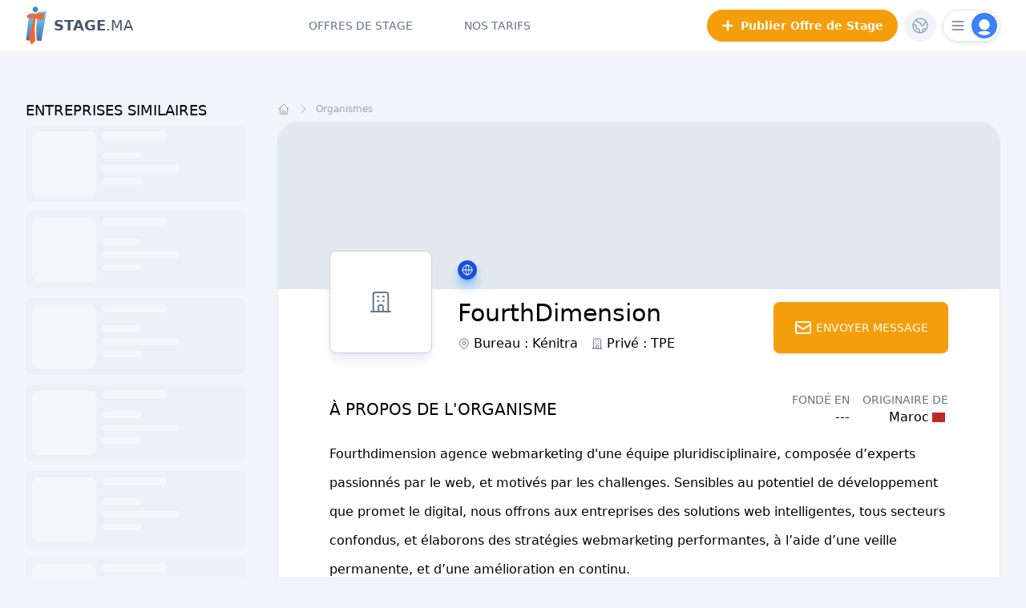

--- FILE ---
content_type: text/html; charset=UTF-8
request_url: https://www.stage.ma/organismes/368-fourthdimension
body_size: 22327
content:
<!DOCTYPE html>
<html lang="fr" dir="ltr">
    <head>
        <!-- Google Tag Manager -->
<script>(function(w,d,s,l,i){w[l]=w[l]||[];w[l].push({'gtm.start':
new Date().getTime(),event:'gtm.js'});var f=d.getElementsByTagName(s)[0],
j=d.createElement(s),dl=l!='dataLayer'?'&l='+l:'';j.async=true;j.src=
'https://www.googletagmanager.com/gtm.js?id='+i+dl;f.parentNode.insertBefore(j,f);
})(window,document,'script','dataLayer','GTM-KZB6K9M');</script>
<!-- End Google Tag Manager -->
        <meta charset="utf-8">
        <meta name="viewport" content="width=device-width, initial-scale=1">
        <meta name="csrf-token" content="j35XHhoYqQvMcBtas4IHSIWqpAmIwqEO142sqEAw">
        <link href="favicon.ico" rel="shortcut icon" type="image/ico">
        <link rel="icon" type="image/png" href="https://www.stage.ma/logos/favicon_32x32.png" sizes="32x32">
<link rel="icon" type="image/png" href="https://www.stage.ma/logos/favicon_32x32.png" sizes="16x16">
<link rel="apple-touch-icon" sizes="180x180" href="https://www.stage.ma/logos/logo_stagema_180x180.png" type="image/png">
<link rel="icon" sizes="192x192" href="https://www.stage.ma/logos/logo_stagema_192x92.png" type="image/png">
<link rel="shortcut icon" sizes="192x192" href="https://www.stage.ma/logos/logo_stagema_64x64.png" type="image/png">
<link rel="mask-icon" href="https://www.stage.ma/logos/stagema_safari-pinned-tab.svg" color="#f6632c">
<meta name="publisher" content="Stage.ma">
<meta http-equiv="Content-language" content="fr-fr">
<link rel="manifest" href="/manifest.json">


        <title>FourthDimension - Stage.ma</title>
<meta name="description" content="Fourthdimension agence webmarketing d&#039;une équipe pluridisciplinaire, composée d’experts passionnés par le web, et motivés par les challenges. Sensible...">
<meta name="IDENTIFIER-URL" content="https://www.stage.ma">
<link rel="canonical" href="https://www.stage.ma/organismes/368-fourthdimension">
<link rel="alternate" hreflang="en-us" href="https://en.stage.ma/organizations/368-fourthdimension">
<meta name="robots" content="index,follow,all">
<meta property="og:title" content="FourthDimension">
<meta property="og:description" content="Fourthdimension agence webmarketing d&#039;une équipe pluridisciplinaire, composée d’experts passionnés par le web, et motivés par les challenges. Sensible...">
<meta property="og:type" content="website">
<meta property="og:locale" content="fr-fr">
<meta property="og:locale:alternate" content="en-us">
<meta property="og:site_name" content="Stage.ma">
<meta property="og:url" content="https://www.stage.ma/organismes/368-fourthdimension">

<meta name="twitter:creator" content="@stage_ma">
<meta name="twitter:title" content="FourthDimension">
<meta name="twitter:description" content="Fourthdimension agence webmarketing d&#039;une équipe pluridisciplinaire, composée d’experts passionnés par le web, et motivés par les challenges. Sensible...">
<meta name="twitter:card" content="summary_large_image">
<meta name="twitter:image" content="">
<meta name="twitter:url" content="https://www.stage.ma/organismes/368-fourthdimension">
<meta name="twitter:site" content="@stage_ma">
<script type="application/ld+json">{"@context":"https://schema.org","@type":"BreadcrumbList","name":"Stage.ma","itemListElement":[{"@type":"ListItem","position":1,"name":"Organismes","item":"https://www.stage.ma/organismes"}]}</script><script type="application/ld+json">{"@context":"https://schema.org","@type":"WebPage","name":"FourthDimension - Stage.ma","description":"Fourthdimension agence webmarketing d'une équipe pluridisciplinaire, composée d’experts passionnés par le web, et motivés par les challenges. Sensible..."}</script>
        
        
        <style>
        .turbo-progress-bar::after {
            content:'';
            position:absolute;
            right:0;
            top:0;
            border-radius: 100%;
            width:64px;
            height:3px;
            background: #3b82f6;
            box-shadow:0 0 32px #75b3f0,0 0 16px #4799eb,0 0 6px #4799eb;
        } 
        [x-cloak] { display: none !important; }
       </style>

        <!-- Scripts -->
        <link rel="preload" as="style" href="/build/assets/app-45fde7e4.css" /><link rel="modulepreload" href="/build/assets/app-85e475f0.js" /><link rel="stylesheet" href="/build/assets/app-45fde7e4.css" /><script type="module" src="/build/assets/app-85e475f0.js"></script>

        <!-- Styles -->
        <style >[wire\:loading], [wire\:loading\.delay], [wire\:loading\.inline-block], [wire\:loading\.inline], [wire\:loading\.block], [wire\:loading\.flex], [wire\:loading\.table], [wire\:loading\.grid], [wire\:loading\.inline-flex] {display: none;}[wire\:loading\.delay\.shortest], [wire\:loading\.delay\.shorter], [wire\:loading\.delay\.short], [wire\:loading\.delay\.long], [wire\:loading\.delay\.longer], [wire\:loading\.delay\.longest] {display:none;}[wire\:offline] {display: none;}[wire\:dirty]:not(textarea):not(input):not(select) {display: none;}input:-webkit-autofill, select:-webkit-autofill, textarea:-webkit-autofill {animation-duration: 50000s;animation-name: livewireautofill;}@keyframes livewireautofill { from {} }</style>
        

    </head>
    <body class="font-sans antialiased bg-slate-100">
        <!-- Google Tag Manager (noscript) -->
<noscript><iframe src="https://www.googletagmanager.com/ns.html?id=GTM-KZB6K9M"
height="0" width="0" style="display:none;visibility:hidden"></iframe></noscript>
<!-- End Google Tag Manager (noscript) -->
        <div x-data="{&quot;show&quot;:true,&quot;style&quot;:&quot;success&quot;,&quot;message&quot;:null}"
            :class="{ 'bg-emerald-500': style == 'success', 'bg-red-700': style == 'danger', 'bg-gray-500': style != 'success' && style != 'danger' }"
            style="display: none;"
            x-show="show && message"
            x-init="
                document.addEventListener('banner-message', event => {
                    style = event.detail.style;
                    message = event.detail.message;
                    show = true;
                });
            ">
    <div class="max-w-screen-xl mx-auto py-2 px-3 sm:px-6 lg:px-8">
        <div class="flex items-center justify-between flex-wrap">
            <div class="w-0 flex-1 flex items-center min-w-0">
                <span class="flex p-2 rounded-lg" :class="{ 'bg-emerald-600': style == 'success', 'bg-red-600': style == 'danger' }">
                    <svg x-show="style == 'success'" class="h-5 w-5 text-white" xmlns="http://www.w3.org/2000/svg" fill="none" viewBox="0 0 24 24" stroke-width="1.5" stroke="currentColor">
                        <path stroke-linecap="round" stroke-linejoin="round" d="M9 12.75L11.25 15 15 9.75M21 12a9 9 0 11-18 0 9 9 0 0118 0z" />
                    </svg>
                    <svg x-show="style == 'danger'" class="h-5 w-5 text-white" xmlns="http://www.w3.org/2000/svg" fill="none" viewBox="0 0 24 24" stroke-width="1.5" stroke="currentColor">
                        <path stroke-linecap="round" stroke-linejoin="round" d="M12 9v3.75m9-.75a9 9 0 11-18 0 9 9 0 0118 0zm-9 3.75h.008v.008H12v-.008z" />
                    </svg>
                    <svg x-show="style != 'success' && style != 'danger'" class="h-5 w-5 text-white" xmlns="http://www.w3.org/2000/svg" fill="none" viewBox="0 0 24 24" stroke-width="1.5" stroke="currentColor">
                        <path stroke-linecap="round" stroke-linejoin="round" d="M11.25 11.25l.041-.02a.75.75 0 011.063.852l-.708 2.836a.75.75 0 001.063.853l.041-.021M21 12a9 9 0 11-18 0 9 9 0 0118 0zm-9-3.75h.008v.008H12V8.25z" />
                    </svg>
                </span>

                <p class="ml-3 font-medium text-sm text-white truncate" x-text="message"></p>
            </div>

            <div class="shrink-0 sm:ml-3">
                <button
                    type="button"
                    class="-mr-1 flex p-2 rounded-md focus:outline-none sm:-mr-2 transition"
                    :class="{ 'hover:bg-emerald-600 focus:bg-emerald-600': style == 'success', 'hover:bg-red-600 focus:bg-red-600': style == 'danger' }"
                    aria-label="Dismiss"
                    x-on:click="show = false">
                    <svg class="h-5 w-5 text-white" xmlns="http://www.w3.org/2000/svg" fill="none" viewBox="0 0 24 24" stroke-width="1.5" stroke="currentColor">
                        <path stroke-linecap="round" stroke-linejoin="round" d="M6 18L18 6M6 6l12 12" />
                    </svg>
                </button>
            </div>
        </div>
    </div>
</div>

        <div class="">
                            <nav x-data="{ open: false, candidate:false, recruiter:false }" class="bg-white">
    <!-- Responsive Navigation Menu -->
    <div  style="display:none"
        x-show="open" 
        x-transition:enter="transition ease duration-500"
        x-transition:enter-start="opacity-0"
        x-transition:enter-end="opacity-100"
        x-transition:leave="transition ease-in-out duration-500"
        x-transition:leave-start="opacity-100"
        x-transition:leave-end="opacity-0" class="fixed z-50 top-0 left-0 w-screen h-screen">

        <div class="overflow-hidden inset-0 h-full w-full">
            <div class="bg-white flex flex-col h-full px-2 py-3 relative">

                
                <div class="flex justify-end items-center mr-2 z-10">
                    <div @click="open = ! open" class="flex items-center justify-center border cursor-pointer border-slate-300/60 group  rounded-full shadow-slate-200 shadow-[0px_2px_4px] h-10 w-10">
                        <div class="h-8 w-8 bg-blue-500 rounded-full flex items-center justify-center active:bg-blue-600" >
                            <svg stroke-width="3" class="text-white w-5 h-5" xmlns="http://www.w3.org/2000/svg" fill="none" viewBox="0 0 24 24" stroke-width="2" stroke="currentColor" aria-hidden="true">
  <path stroke-linecap="round" stroke-linejoin="round" d="M6 18L18 6M6 6l12 12"/>
</svg>                        </div>
                    </div>
                </div>

                <div class="flex flex-col space-y-12 h-full px-5 mt-8 z-10"  
                x-show="open" 
                x-transition:enter="transition ease duration-500"
                x-transition:enter-start="-translate-x-[20px]"
                x-transition:enter-end="translate-x-0"
                x-transition:leave="transition ease-in-out duration-500"
                x-transition:leave-start="translate-x-0"
                x-transition:leave-end="-translate-x-[20px]">
                    <div class="flex flex-col uppercase space-y-4" itemscope itemtype="http://www.schema.org/SiteNavigationElement">
                        <a itemprop="url" class="active:bg-slate-100 active:text-black px-4 py-3 rounded-xl text-lg  font-medium text-slate-500" href="https://www.stage.ma/offres-stage">
                            Offres de Stage
                        </a>
                        <a itemprop="url" class="hidden active:bg-slate-100 active:text-black px-4 py-3 rounded-xl text-lg font-medium text-slate-500" href="https://www.stage.ma/stagiaires">
                            Demandes de Stage
                        </a>
                        <a itemprop="url" class="active:bg-slate-100 active:text-black px-4 py-3 rounded-xl text-lg font-medium text-slate-500" href="https://www.stage.ma/tarifs-stagiaire">
                            Nos tarifs
                        </a>
                        <a itemprop="url" class="active:bg-slate-100 active:text-black px-4 py-3 rounded-xl text-lg font-medium text-slate-500" href="https://www.stage.ma/blog/articles">
                            Conseils &amp; Astuces
                        </a>
                    </div>

                    

                    <div itemscope itemtype="http://www.schema.org/SiteNavigationElement" class="flex flex-col space-y-8 w-full">
                        <div class="flex flex-col space-y-2">
                            <div class="flex text-sm text-slate-400 items-center uppercase">
                                <svg stroke-width="1.4" class="mr-1 w-4 h-4" xmlns="http://www.w3.org/2000/svg" fill="none" viewBox="0 0 24 24" stroke-width="2" stroke="currentColor" aria-hidden="true">
  <path d="M12 14l9-5-9-5-9 5 9 5z"/>
  <path d="M12 14l6.16-3.422a12.083 12.083 0 01.665 6.479A11.952 11.952 0 0012 20.055a11.952 11.952 0 00-6.824-2.998 12.078 12.078 0 01.665-6.479L12 14z"/>
  <path stroke-linecap="round" stroke-linejoin="round" d="M12 14l9-5-9-5-9 5 9 5zm0 0l6.16-3.422a12.083 12.083 0 01.665 6.479A11.952 11.952 0 0012 20.055a11.952 11.952 0 00-6.824-2.998 12.078 12.078 0 01.665-6.479L12 14zm-4 6v-7.5l4-2.222"/>
</svg>                                Espace Stagiaire
                            </div>
                            <div class="flex justify-between text-pumkin-600 font-medium items-center">
                                <a itemprop="url" class="uppercase text-lg rounded-l-xl bg-slate-50 w-1/2 focus:text-white focus:bg-pumkin-600 active:bg-pumkin-600 active:text-white flex justify-center py-4" href="https://www.stage.ma/stagiaire/connexion">Connexion</a>
                                <span class="h-full bg-slate-50 flex items-center">|</span>
                                <a itemprop="url" class="uppercase text-lg rounded-r-xl bg-slate-50 w-1/2 focus:text-white focus:bg-pumkin-600 active:bg-pumkin-600 active:text-white flex justify-center py-4" href="https://www.stage.ma/stagiaire/inscription">Inscription</a>
                            </div>
                        </div>

                        <a itemprop="url" href="https://www.stage.ma/recruteur/connexion" class="rounded-xl py-4 flex items-center justify-center active:bg-blue-700 text-lg uppercase bg-blue-500 shadow-lg shadow-blue-100 text-white font-medium">
                            <svg stroke-width="1.4" class="mr-4 w-7 h-7" xmlns="http://www.w3.org/2000/svg" fill="none" viewBox="0 0 24 24" stroke-width="2" stroke="currentColor" aria-hidden="true">
  <path stroke-linecap="round" stroke-linejoin="round" d="M19 21V5a2 2 0 00-2-2H7a2 2 0 00-2 2v16m14 0h2m-2 0h-5m-9 0H3m2 0h5M9 7h1m-1 4h1m4-4h1m-1 4h1m-5 10v-5a1 1 0 011-1h2a1 1 0 011 1v5m-4 0h4"/>
</svg>                            Espace recruteur
                        </a>
                    </div>
                </div>

                <div class="absolute z-0 bottom-0 -right-[110px]" x-show="open" 
                x-transition:enter="transition ease duration-500"
                x-transition:enter-start="translate-x-[20px]"
                x-transition:enter-end="translate-x-0"
                x-transition:leave="transition ease-in-out duration-500"
                x-transition:leave-start="translate-x-0"
                x-transition:leave-end="translate-x-[20px]">
                    <svg class="text-slate-100 w-full h-auto min-tab:scale-150" version="1.1" xmlns="http://www.w3.org/2000/svg" xmlns:xlink="http://www.w3.org/1999/xlink" x="0px" y="0px" viewBox="0 0 56.7 122.6"  xml:space="preserve">
                        <path stroke="currentColor" stroke-width="0.5" fill="none" d="M1.3,26.9L0.5,36c0,0,10.7,1.2,22.4,2.6c-2.4,6-5.6,18.3-8.2,29.3C10,87.7,9,109.8,9,109.8l6.8,12l11.7-12.4
                            c0,0-2-13.4-2.3-33.3c-0.2-12.8,1.9-30.2,2.7-36.9C40.2,40.6,52,42,52,42l4-21.1L1.3,26.9z"/>
                        <path stroke="currentColor" stroke-width="0.5" fill="none" d="M27,0.5c-4.7,0-8.4,3.8-8.4,8.4c0,4.6,3.8,10.3,8.4,10.3s8.5-5.7,8.5-10.3C35.5,4.3,31.7,0.5,27,0.5z"/>
                    </svg>
                </div>


            </div>
        </div>
    </div>

    <!-- Primary Navigation Menu -->
    <div class="px-4 mx-auto max-w-7xl sm:px-6 lg:px-8">
        <div class="flex justify-between h-16">
            <div class="flex">
                <!-- Logo -->
                <div class="flex shrink-0">
                    <a href="https://www.stage.ma" class="flex items-center space-x-2 group">
                        <svg version="1.1" id="Calque_1" xmlns="http://www.w3.org/2000/svg" xmlns:xlink="http://www.w3.org/1999/xlink" x="0px" y="0px"
	 viewBox="0 0 68.4 122.8" style="enable-background:new 0 0 68.4 122.8;" xml:space="preserve"  class="block w-auto h-12">
<style type="text/css">
	.st0{fill:url(#SVGID_1_);}
	.st1{fill-rule:evenodd;clip-rule:evenodd;fill:#FB632B;}
	.st2{fill-rule:evenodd;clip-rule:evenodd;fill:#4686C2;}
</style>
<g>
	<linearGradient id="SVGID_1_" gradientUnits="userSpaceOnUse" x1="33.7523" y1="27.5995" x2="33.7523" y2="115.6727">
		<stop  offset="0" style="stop-color:#66CBF1"/>
		<stop  offset="1" style="stop-color:#5368AA"/>
	</linearGradient>
	<path class="st0" d="M38.4,18.5c-1.3,1.6-2.8,2.9-4.5,3.7c-1.1,0.8-2.4,1.2-3.7,1.2c-1.7,0-3.3-0.8-4.7-2c-0.5-0.3-1-0.7-1.5-1.2
		l-12.7,1.6l-10,86.5l12.8,0.5c1-10.5,2.9-25.7,6.3-39.9C23,57.6,26.2,45.4,28.9,37h7.6c-1.2,10.3-3.1,28.3-2.9,42.2
		c0.2,12.5,0.9,22.9,1.6,30.3l14.7,0.5l16.2-95L38.4,18.5z"/>
	<g id="Forme_1_copie_2">
		<path class="st1" d="M55.5,42.1l4-21.1L4.8,27L4,36.1c0,0,10.7,1.2,22.4,2.6C24,44.7,20.8,57,18.2,68c-4.7,19.8-5.7,41.9-5.7,41.9
			l6.8,12l11.7-12.4c0,0-2-13.4-2.3-33.3c-0.2-12.8,1.9-30.2,2.7-36.9C43.7,40.7,55.5,42.1,55.5,42.1z"/>
	</g>
	<g id="Ellipse_1_copie_2">
		<path class="st2" d="M30.5,0.6c-4.7,0-8.4,3.8-8.4,8.4s3.8,10.3,8.4,10.3S39,13.6,39,9S35.2,0.6,30.5,0.6z"/>
	</g>
</g>
</svg>
                        <span class="text-lg group-hover:text-black text-slate-600"><font class="font-black">STAGE</font class="font-thin"><font>.MA</font></span>
                    </a>
                </div>
            </div>

            <!-- Navigation Links -->
            <div class="space-x-16 flex max-tab:hidden">
                <a class="flex flex-col justify-end after:h-[2px] after:block after:transition-all after:ease hover:after:w-full after:w-0 after:mt-5 after:bg-slate-900 uppercase inline-flex items-center text-sm font-medium leading-5 text-slate-500 hover:text-slate-700 hover:border-slate-300 focus:outline-none focus:text-slate-700  transition duration-150 ease-in-out" href="https://www.stage.ma/offres-stage">
    Offres de Stage
</a>

                <a class="flex flex-col justify-end after:h-[2px] after:block after:transition-all after:ease hover:after:w-full after:w-0 after:mt-5 after:bg-slate-900 uppercase inline-flex items-center text-sm font-medium leading-5 text-slate-500 hover:text-slate-700 hover:border-slate-300 focus:outline-none focus:text-slate-700  transition duration-150 ease-in-out hidden" href="https://www.stage.ma/stagiaires">
    Demandes de Stage
</a>

                                <a class="flex flex-col justify-end after:h-[2px] after:block after:transition-all after:ease hover:after:w-full after:w-0 after:mt-5 after:bg-slate-900 uppercase inline-flex items-center text-sm font-medium leading-5 text-slate-500 hover:text-slate-700 hover:border-slate-300 focus:outline-none focus:text-slate-700  transition duration-150 ease-in-out" href="https://www.stage.ma/tarifs-stagiaire">
    Nos tarifs
</a>
                            </div>



            <div class="flex items-center space-x-2 justify-end relative">
                <!-- Post an internship -->
                <a href="https://www.stage.ma/recruteur/offre-stage" class="max-mob:hidden flex items-center px-4 py-2 border-2 active:bg-primary-600 shadow-[0px_2px_4px] shadow-white hover:shadow-primary-300 border-primary-500 font-bold text-sm rounded-full bg-primary-500 text-white">
                    <svg stroke-width="4" class="w-4 h-4 mr-2" xmlns="http://www.w3.org/2000/svg" fill="none" viewBox="0 0 24 24" stroke-width="2" stroke="currentColor" aria-hidden="true">
  <path stroke-linecap="round" stroke-linejoin="round" d="M12 4v16m8-8H4"/>
</svg>                    Publier Offre de Stage
                </a>

                <!-- Change Lang -->
                <div class="relative" x-data="{ open: false }" @click.away="open = false" @close.stop="open = false">
    <div @click="open = ! open">
        <div class="w-10 group h-10 text-slate-400 group hover:text-primary-500 active:bg-slate-100 rounded-full bg-slate-100 cursor-pointer hover:bg-primary-50 flex items-center justify-center">
                            <svg stroke-width="1.5" class="w-6 h-6 group-hover:opacity-0" xmlns="http://www.w3.org/2000/svg" fill="none" viewBox="0 0 24 24" stroke-width="2" stroke="currentColor" aria-hidden="true">
  <path stroke-linecap="round" stroke-linejoin="round" d="M3.055 11H5a2 2 0 012 2v1a2 2 0 002 2 2 2 0 012 2v2.945M8 3.935V5.5A2.5 2.5 0 0010.5 8h.5a2 2 0 012 2 2 2 0 104 0 2 2 0 012-2h1.064M15 20.488V18a2 2 0 012-2h3.064M21 12a9 9 0 11-18 0 9 9 0 0118 0z"/>
</svg>                            <span class="absolute font-medium text-sm capitalize group-hover:opacity-100 opacity-0">fr</span>
                        </div>
    </div>

    <div x-show="open"
            x-transition:enter="transition ease-out duration-200"
            x-transition:enter-start="transform opacity-0 scale-95"
            x-transition:enter-end="transform opacity-100 scale-100"
            x-transition:leave="transition ease-in duration-75"
            x-transition:leave-start="transform opacity-100 scale-100"
            x-transition:leave-end="transform opacity-0 scale-95"
            class="absolute z-50 mt-2 w-48 rounded-2xl shadow-lg shadow-slate-300/60 origin-top-right right-0 "
            style="display: none;"
            @click="open = false">
        <div class="rounded-2xl ring-slate-200 ring-1 py-1 bg-white">
            <div class="px-2 py-1">
                                <div class="flex px-4 pt-2 items-center mb-1 text-xs text-gray-400">
                                    <svg stroke-width="1.5" class="w-4 h-4 mr-1" xmlns="http://www.w3.org/2000/svg" fill="none" viewBox="0 0 24 24" stroke-width="2" stroke="currentColor" aria-hidden="true">
  <path stroke-linecap="round" stroke-linejoin="round" d="M3.055 11H5a2 2 0 012 2v1a2 2 0 002 2 2 2 0 012 2v2.945M8 3.935V5.5A2.5 2.5 0 0010.5 8h.5a2 2 0 012 2 2 2 0 104 0 2 2 0 012-2h1.064M15 20.488V18a2 2 0 012-2h3.064M21 12a9 9 0 11-18 0 9 9 0 0118 0z"/>
</svg>                                    Choisir votre langue
                                </div>
                                                                <a class="capitalize block w-full px-4 py-2 text-left text-sm leading-5 text-gray-700 hover:bg-slate-50 active:bg-slate-100 focus:outline-none focus:bg-gray-100 rounded-xl font-medium text-slate-500 hover:text-black"  rel="alternate" hreflang="en" href="https://en.stage.ma/organizations/368-fourthdimension">
                                English
                                </a>
                                                                <a class="capitalize block w-full px-4 py-2 text-left text-sm leading-5 text-gray-700 hover:bg-slate-50 active:bg-slate-100 focus:outline-none focus:bg-gray-100 rounded-xl font-medium text-slate-500 hover:text-black"  rel="alternate" hreflang="fr" href="https://stage.ma/organismes/368-fourthdimension">
                                français
                                </a>
                                                        </div>
        </div>
    </div>
</div>

                <div class="max-tab:hidden">
                    <div class="relative" x-data="{ open: false }" @click.away="open = false" @close.stop="open = false">
    <div @click="open = ! open">
        <div class="h-10 w-[72px] border active:bg-slate-100 cursor-pointer border-slate-300/60 group hover:border-slate-300 hover:shadow-slate-300 rounded-full shadow-slate-200 shadow-[0px_2px_4px] flex items-center justify-between">
                                
                                <svg stroke-width="2" class="w-5 h-5 text-slate-500 ml-2 group-hover:text-slate-600" xmlns="http://www.w3.org/2000/svg" fill="none" viewBox="0 0 24 24" stroke-width="2" stroke="currentColor" aria-hidden="true">
  <path stroke-linecap="round" stroke-linejoin="round" d="M4 6h16M4 12h16M4 18h16"/>
</svg>
                                <div class="mr-[3px] h-8 w-8 bg-blue-500 text-white flex items-center justify-center rounded-full">
                                    <div class="h-6 w-6 relative flex items-center justify-center rounded-full overflow-hidden text-white">
                                        <svg viewBox="0 0 24 24" fill="currentColor" xmlns="http://www.w3.org/2000/svg" class="w-8 h-8 absolute top-0">
                                        <path d="M19.6515 19.4054C20.2043 19.2902 20.5336 18.7117 20.2589 18.2183C19.6533 17.1307 18.6993 16.1749 17.4788 15.4465C15.907 14.5085 13.9812 14 12 14C10.0188 14 8.09292 14.5085 6.52112 15.4465C5.30069 16.1749 4.34666 17.1307 3.74108 18.2183C3.46638 18.7117 3.79562 19.2902 4.34843 19.4054C9.39524 20.4572 14.6047 20.4572 19.6515 19.4054Z" fill="currentColor"/>
                                        <circle cx="12" cy="8" r="5" fill="currentColor"/>
                                        </svg>
                                    </div>
                                </div>
                            </div>
    </div>

    <div x-show="open"
            x-transition:enter="transition ease-out duration-200"
            x-transition:enter-start="transform opacity-0 scale-95"
            x-transition:enter-end="transform opacity-100 scale-100"
            x-transition:leave="transition ease-in duration-75"
            x-transition:leave-start="transform opacity-100 scale-100"
            x-transition:leave-end="transform opacity-0 scale-95"
            class="absolute z-50 mt-2 w-48 rounded-2xl shadow-lg shadow-slate-300/60 origin-top-right right-0 "
            style="display: none;"
            @click="open = false">
        <div class="rounded-2xl ring-slate-200 ring-1 py-1 bg-white">
            <div class="px-2 py-1">
                                <div class="flex px-4 pt-2 mb-1 text-xs text-gray-400">
                                    <svg stroke-width="1.5" class="w-4 h-4 mr-1" xmlns="http://www.w3.org/2000/svg" fill="none" viewBox="0 0 24 24" stroke-width="2" stroke="currentColor" aria-hidden="true">
  <path d="M12 14l9-5-9-5-9 5 9 5z"/>
  <path d="M12 14l6.16-3.422a12.083 12.083 0 01.665 6.479A11.952 11.952 0 0012 20.055a11.952 11.952 0 00-6.824-2.998 12.078 12.078 0 01.665-6.479L12 14z"/>
  <path stroke-linecap="round" stroke-linejoin="round" d="M12 14l9-5-9-5-9 5 9 5zm0 0l6.16-3.422a12.083 12.083 0 01.665 6.479A11.952 11.952 0 0012 20.055a11.952 11.952 0 00-6.824-2.998 12.078 12.078 0 01.665-6.479L12 14zm-4 6v-7.5l4-2.222"/>
</svg>                                    Espace Stagiaire
                                </div>
                                <a class="block w-full px-4 py-2 text-left text-sm leading-5 text-gray-700 hover:bg-slate-50 active:bg-slate-100 focus:outline-none focus:bg-gray-100 rounded-xl font-medium text-slate-500 hover:text-black" href="https://www.stage.ma/stagiaire/connexion">Connexion</a>
                                <a class="block w-full px-4 py-2 text-left text-sm leading-5 text-gray-700 hover:bg-slate-50 active:bg-slate-100 focus:outline-none focus:bg-gray-100 rounded-xl font-medium text-slate-500 hover:text-black" href="https://www.stage.ma/stagiaire/inscription">S&#039;inscrire</a>
                            </div>
                            <div class="border-t my-1 border-gray-200"></div>
                            <div class="px-2 py-1">
                                <a class="block w-full px-4 py-2 text-left text-sm leading-5 text-gray-700 hover:bg-slate-50 active:bg-slate-100 focus:outline-none focus:bg-gray-100 flex items-center justify-center active:!bg-blue-700 rounded-xl bg-blue-500 text-white text-center font-medium text-slate-500 hover:!bg-blue-600" href="https://www.stage.ma/recruteur/connexion"><svg stroke-width="2" class="w-4 h-4 mr-2" xmlns="http://www.w3.org/2000/svg" fill="none" viewBox="0 0 24 24" stroke-width="2" stroke="currentColor" aria-hidden="true">
  <path stroke-linecap="round" stroke-linejoin="round" d="M19 21V5a2 2 0 00-2-2H7a2 2 0 00-2 2v16m14 0h2m-2 0h-5m-9 0H3m2 0h5M9 7h1m-1 4h1m4-4h1m-1 4h1m-5 10v-5a1 1 0 011-1h2a1 1 0 011 1v5m-4 0h4"/>
</svg>                                    Espace recruteur</a>
                            </div>
        </div>
    </div>
</div>
                </div>

            

            <!-- Hamburger -->
            <div class="flex items-center min-lap:hidden" @click="open = ! open">
                <div class="h-10 w-[72px] border active:bg-slate-100 cursor-pointer border-slate-300/60 group hover:border-slate-300 hover:shadow-slate-300 rounded-full shadow-slate-200 shadow-[0px_2px_4px] flex items-center justify-between">
                    <svg stroke-width="2" class="w-5 h-5 text-slate-500 ml-2 group-hover:text-slate-600" xmlns="http://www.w3.org/2000/svg" fill="none" viewBox="0 0 24 24" stroke-width="2" stroke="currentColor" aria-hidden="true">
  <path stroke-linecap="round" stroke-linejoin="round" d="M4 6h16M4 12h16M4 18h16"/>
</svg>                    
                    <div class=" mr-[3px] h-8 w-8 bg-blue-500 group-active:bg-blue-600 text-white flex items-center justify-center rounded-full">
                        <div class="h-6 w-6 relative flex items-center justify-center rounded-full overflow-hidden text-white">
                            <svg viewBox="0 0 24 24" fill="currentColor" xmlns="http://www.w3.org/2000/svg" class="w-8 h-8 absolute top-0">
                            <path d="M19.6515 19.4054C20.2043 19.2902 20.5336 18.7117 20.2589 18.2183C19.6533 17.1307 18.6993 16.1749 17.4788 15.4465C15.907 14.5085 13.9812 14 12 14C10.0188 14 8.09292 14.5085 6.52112 15.4465C5.30069 16.1749 4.34666 17.1307 3.74108 18.2183C3.46638 18.7117 3.79562 19.2902 4.34843 19.4054C9.39524 20.4572 14.6047 20.4572 19.6515 19.4054Z" fill="currentColor"/>
                            <circle cx="12" cy="8" r="5" fill="currentColor"/>
                            </svg>
                        </div>
                    </div>
                </div>
            </div>
            </div>


        </div>
    </div>
    

</nav>
            
            <!-- Page Heading -->

            

            <!-- Page Content -->

            <div class="flex justify-end mx-auto max-w-7xl">
                <main class="w-full">
                    <div wire:id="gTjvuWlPl3zKTZnvXpXA" wire:initial-data="{&quot;fingerprint&quot;:{&quot;id&quot;:&quot;gTjvuWlPl3zKTZnvXpXA&quot;,&quot;name&quot;:&quot;show-company&quot;,&quot;locale&quot;:&quot;fr&quot;,&quot;path&quot;:&quot;organismes\/368-fourthdimension&quot;,&quot;method&quot;:&quot;GET&quot;,&quot;v&quot;:&quot;acj&quot;},&quot;effects&quot;:{&quot;listeners&quot;:[]},&quot;serverMemo&quot;:{&quot;children&quot;:[],&quot;errors&quot;:[],&quot;htmlHash&quot;:&quot;527521cc&quot;,&quot;data&quot;:{&quot;company&quot;:[],&quot;simcompanies&quot;:[],&quot;isMessageModalOpen&quot;:false,&quot;myMessage&quot;:null,&quot;profile_id&quot;:null,&quot;isTalent&quot;:null,&quot;isExpired&quot;:false,&quot;wireComp&quot;:null,&quot;latestjobs&quot;:[]},&quot;dataMeta&quot;:{&quot;models&quot;:{&quot;company&quot;:{&quot;class&quot;:&quot;App\\Models\\Team&quot;,&quot;id&quot;:368,&quot;relations&quot;:[&quot;media&quot;,&quot;country&quot;,&quot;location&quot;],&quot;connection&quot;:&quot;mysql&quot;,&quot;collectionClass&quot;:null}},&quot;modelCollections&quot;:{&quot;simcompanies&quot;:{&quot;class&quot;:&quot;App\\Models\\Team&quot;,&quot;id&quot;:[1103,5324,2321,5048,1052,5511,3778,6148,4876,2722,6083,194,1810,2117,4082],&quot;relations&quot;:[],&quot;connection&quot;:&quot;mysql&quot;,&quot;collectionClass&quot;:null},&quot;latestjobs&quot;:{&quot;class&quot;:&quot;App\\Models\\Jobpost&quot;,&quot;id&quot;:[5181,5128,4389],&quot;relations&quot;:[&quot;team&quot;,&quot;team.media&quot;,&quot;team.country&quot;,&quot;contract&quot;,&quot;location&quot;],&quot;connection&quot;:&quot;mysql&quot;,&quot;collectionClass&quot;:null}}},&quot;checksum&quot;:&quot;97a89dc5eb1e3a2ada714e995ee41e5d759ce62e4e795cc8fd9a7f6edf8bfc52&quot;}}" class="px-4 mx-auto max-w-7xl sm:px-6 lg:px-8 py-16">


    <div class="min-tab:grid min-tab:grid-cols-12 gap-10 max-mob:flex max-mob:flex-col max-mob:flex-col-reverse">
        <section class="min-tab:col-span-3">
            <h2 class="text-lg uppercase -mt-1">
                Entreprises similaires
            </h2>
                        <div wire:init="$set('wireComp', 1)">
                                <div class="mt-1 flex flex-col space-y-3 animate-pulse">
                    <div class="bg-slate-200 bg-opacity-50 rounded-lg space-x-2 flex w-full p-2">
                        <div class="h-20 w-20 bg-slate-50 rounded-lg"></div>
                        <div class="flex flex-col space-y-2">
                            <div class="h-2.5 bg-slate-50 w-20 rounded-full dark:bg-slate-700 mb-2"></div>
                            <div class="h-2 bg-slate-50 w-12 rounded-full dark:bg-slate-700"></div>
                            <div class="h-2 bg-slate-50 w-24 rounded-full dark:bg-slate-700"></div>
                            <div class="h-2 bg-slate-50 w-12 rounded-full dark:bg-slate-700"></div>
                        </div>
                    </div>
                    <div class="bg-slate-200 bg-opacity-50 rounded-lg space-x-2 flex w-full p-2">
                        <div class="h-20 w-20 bg-slate-50 rounded-lg"></div>
                        <div class="flex flex-col space-y-2">
                            <div class="h-2.5 bg-slate-50 w-20 rounded-full dark:bg-slate-700 mb-2"></div>
                            <div class="h-2 bg-slate-50 w-12 rounded-full dark:bg-slate-700"></div>
                            <div class="h-2 bg-slate-50 w-24 rounded-full dark:bg-slate-700"></div>
                            <div class="h-2 bg-slate-50 w-12 rounded-full dark:bg-slate-700"></div>
                        </div>
                    </div>
                    <div class="bg-slate-200 bg-opacity-50 rounded-lg space-x-2 flex w-full p-2">
                        <div class="h-20 w-20 bg-slate-50 rounded-lg"></div>
                        <div class="flex flex-col space-y-2">
                            <div class="h-2.5 bg-slate-50 w-20 rounded-full dark:bg-slate-700 mb-2"></div>
                            <div class="h-2 bg-slate-50 w-12 rounded-full dark:bg-slate-700"></div>
                            <div class="h-2 bg-slate-50 w-24 rounded-full dark:bg-slate-700"></div>
                            <div class="h-2 bg-slate-50 w-12 rounded-full dark:bg-slate-700"></div>
                        </div>
                    </div>
                    <div class="bg-slate-200 bg-opacity-50 rounded-lg space-x-2 flex w-full p-2">
                        <div class="h-20 w-20 bg-slate-50 rounded-lg"></div>
                        <div class="flex flex-col space-y-2">
                            <div class="h-2.5 bg-slate-50 w-20 rounded-full dark:bg-slate-700 mb-2"></div>
                            <div class="h-2 bg-slate-50 w-12 rounded-full dark:bg-slate-700"></div>
                            <div class="h-2 bg-slate-50 w-24 rounded-full dark:bg-slate-700"></div>
                            <div class="h-2 bg-slate-50 w-12 rounded-full dark:bg-slate-700"></div>
                        </div>
                    </div>
                    <div class="bg-slate-200 bg-opacity-50 rounded-lg space-x-2 flex w-full p-2">
                        <div class="h-20 w-20 bg-slate-50 rounded-lg"></div>
                        <div class="flex flex-col space-y-2">
                            <div class="h-2.5 bg-slate-50 w-20 rounded-full dark:bg-slate-700 mb-2"></div>
                            <div class="h-2 bg-slate-50 w-12 rounded-full dark:bg-slate-700"></div>
                            <div class="h-2 bg-slate-50 w-24 rounded-full dark:bg-slate-700"></div>
                            <div class="h-2 bg-slate-50 w-12 rounded-full dark:bg-slate-700"></div>
                        </div>
                    </div>
                    <div class="bg-slate-200 bg-opacity-50 rounded-lg space-x-2 flex w-full p-2">
                        <div class="h-20 w-20 bg-slate-50 rounded-lg"></div>
                        <div class="flex flex-col space-y-2">
                            <div class="h-2.5 bg-slate-50 w-20 rounded-full dark:bg-slate-700 mb-2"></div>
                            <div class="h-2 bg-slate-50 w-12 rounded-full dark:bg-slate-700"></div>
                            <div class="h-2 bg-slate-50 w-24 rounded-full dark:bg-slate-700"></div>
                            <div class="h-2 bg-slate-50 w-12 rounded-full dark:bg-slate-700"></div>
                        </div>
                    </div>

                    
                </div>
                            </div> 
                       
        </section>
        <div class="min-tab:col-span-9">
        <section class="flex mb-2">
        <div class="max-mob:overflow-x-scroll noscroll">
            <div class="max-mob:whitespace-nowrap  flex space-x-2 items-center  flex text-xs text-slate-400 hover:text-slate-800">
                <a href="/" class="flex items-center hover:opacity-50">
                <svg stroke-width="1.5" class="w-4 h-4" xmlns="http://www.w3.org/2000/svg" fill="none" viewBox="0 0 24 24" stroke-width="2" stroke="currentColor" aria-hidden="true">
  <path stroke-linecap="round" stroke-linejoin="round" d="M3 12l2-2m0 0l7-7 7 7M5 10v10a1 1 0 001 1h3m10-11l2 2m-2-2v10a1 1 0 01-1 1h-3m-6 0a1 1 0 001-1v-4a1 1 0 011-1h2a1 1 0 011 1v4a1 1 0 001 1m-6 0h6"/>
</svg>                </a>
                <span>
                <svg stroke-width="1.5" class="w-4 h-4" xmlns="http://www.w3.org/2000/svg" fill="none" viewBox="0 0 24 24" stroke-width="2" stroke="currentColor" aria-hidden="true">
  <path stroke-linecap="round" stroke-linejoin="round" d="M9 5l7 7-7 7"/>
</svg>                </span>
                <a href="https://www.stage.ma/organismes" class="hover:underline capitlaiy">Organismes</a>
                <span>
              </div>
        </div>
        </section>
            <article class="rounded-3xl flex flex-col bg-white border border-slate-200">
                <div class="rounded-t-3xl max-mob:h-48 min-tab:h-52 bg-slate-200 " style=" background-size:cover; background-position:center; background-repeat:no-repeat; background-image:url();">

                </div>

                <div class="max-mob:px-8 min-tab:px-16 pb-16 flex flex-col -mt-12">

                    <div class="flex justify-between min-tab:items-end max-mob:flex-col max-mob:items-center">

                        <div class="flex max-mob:flex-col max-mob:items-center min-tab:space-x-8 min-tab:items-end">

                            <div
                                class="bg-white shadow-lg shadow-slate-200 w-32 h-32 rounded-lg border border-slate-300 flex items-center justify-center" style="background-position: center; padding:10px; background-size: 85%; background-repeat: no-repeat; background-image: url('')">
                                                                     <svg stroke-width="1.5" class="w-8 h-8 text-slate-500" xmlns="http://www.w3.org/2000/svg" fill="none" viewBox="0 0 24 24" stroke-width="2" stroke="currentColor" aria-hidden="true">
  <path stroke-linecap="round" stroke-linejoin="round" d="M19 21V5a2 2 0 00-2-2H7a2 2 0 00-2 2v16m14 0h2m-2 0h-5m-9 0H3m2 0h5M9 7h1m-1 4h1m4-4h1m-1 4h1m-5 10v-5a1 1 0 011-1h2a1 1 0 011 1v5m-4 0h4"/>
</svg>                                                             </div>

                            <section class="flex flex-col space-y-6 max-mob:flex-col-reverse max-mob:items-center">
                                <div class="flex space-x-2 max-mob:mt-4 max-mob:mb-6">
                                                                            <a rel="nofollow" href="www.fourthdimension.ma" target="_blank" class="shadow-lg shadow-blue-400 rounded-full h-6 w-6 bg-blue-700 flex items-center justify-center">
                                            <svg stroke-width="1.5" class="w-4 h-4 text-white" xmlns="http://www.w3.org/2000/svg" fill="none" viewBox="0 0 24 24" stroke-width="2" stroke="currentColor" aria-hidden="true">
  <path stroke-linecap="round" stroke-linejoin="round" d="M21 12a9 9 0 01-9 9m9-9a9 9 0 00-9-9m9 9H3m9 9a9 9 0 01-9-9m9 9c1.657 0 3-4.03 3-9s-1.343-9-3-9m0 18c-1.657 0-3-4.03-3-9s1.343-9 3-9m-9 9a9 9 0 019-9"/>
</svg>                                        </a>
                                                                                                            
                                                                    </div>
                                <div class="flex flex-col space-y-2 max-mob:items-center">
                                    <h1 class="text-3xl">FourthDimension</h1>

                                    <div class="flex items-center space-x-4 min-tab:hidden">
                                        <span class="text-slate-500 uppercase">Fondé en</span>
                                        <div class="flex items-center">
                                            ---

                                        </div>
                                    </div>

                                    <div class="flex items-center space-x-4 min-tab:hidden">
                                        <span class="text-slate-500 uppercase">Originaire de</span>
                                        <div class="flex items-center space-x-1">
                                            <span>Maroc</span>
                                            <span><svg class="w-4 mr-1" xmlns="http://www.w3.org/2000/svg" viewBox="0 0 640 480" id="morocco"><path fill="#c1272d" d="M640 0H0v480h640z"></path><path fill="none" stroke="#006233" stroke-width="11.704" d="m320 179.452-35.574 109.496 93.12-67.647H262.453l93.122 67.648z"></path></svg></span>
                                        </div>
                                    </div>

                                    <div class="flex max-mob:flex-col items-center max-mob:space-y-2 min-tab:space-x-4">
                                        <div class="flex items-center">
                                            <svg stroke-width="1.5" class="w-4 h-4 mr-1 text-slate-500" xmlns="http://www.w3.org/2000/svg" fill="none" viewBox="0 0 24 24" stroke-width="2" stroke="currentColor" aria-hidden="true">
  <path stroke-linecap="round" stroke-linejoin="round" d="M17.657 16.657L13.414 20.9a1.998 1.998 0 01-2.827 0l-4.244-4.243a8 8 0 1111.314 0z"/>
  <path stroke-linecap="round" stroke-linejoin="round" d="M15 11a3 3 0 11-6 0 3 3 0 016 0z"/>
</svg>
                                            <span>Bureau :
                                                Kénitra</span>
                                        </div>
                                        <div class="flex items-center capitalize">
                                            <svg stroke-width="1.5" class="w-4 h-4 mr-1 text-slate-500" xmlns="http://www.w3.org/2000/svg" fill="none" viewBox="0 0 24 24" stroke-width="2" stroke="currentColor" aria-hidden="true">
  <path stroke-linecap="round" stroke-linejoin="round" d="M19 21V5a2 2 0 00-2-2H7a2 2 0 00-2 2v16m14 0h2m-2 0h-5m-9 0H3m2 0h5M9 7h1m-1 4h1m4-4h1m-1 4h1m-5 10v-5a1 1 0 011-1h2a1 1 0 011 1v5m-4 0h4"/>
</svg>
                                            Privé
                                            : TPE

                                        </div>
                                    </div>
                                </div>
                            </section>
                        </div>

                        <div class="flex items-center space-x-4">
                        <button type="submit" class="filament-button filament-button-size-md inline-flex items-center justify-center py-1 gap-1 font-medium rounded-lg border disabled:cursor-not-allowed transition-colors outline-none focus:ring-offset-2 focus:ring-2 focus:ring-inset dark:focus:ring-offset-0 min-h-[2.75rem] px-4 text-sm text-white shadow focus:ring-white border-transparent bg-primary-500 hover:bg-primary-600 focus:bg-primary-600 focus:ring-offset-primary-600 h-16 px-6 uppercase disabled:cursor-not-allowed" wire:click="messageModalState(true)">
    <svg wire:loading wire:target="messageModalState(true)" class="animate-spin  mr-2 h-5 w-5 text-white"
                                xmlns="http://www.w3.org/2000/svg" fill="none" viewBox="0 0 24 24">
                                    <circle class="opacity-25" cx="12" cy="12" r="10" stroke="currentColor" stroke-width="4">
                                    </circle>
                                    <path class="opacity-75" fill="currentColor"
                                        d="M4 12a8 8 0 018-8V0C5.373 0 0 5.373 0 12h4zm2 5.291A7.962 7.962 0 014 12H0c0 3.042 1.135 5.824 3 7.938l3-2.647z">
                                    </path>
                                </svg>

                                <svg wire:target="messageModalState(true)" wire:loading.remove="1" stroke-width="2" class="w-6 h-6 mr-1" xmlns="http://www.w3.org/2000/svg" fill="none" viewBox="0 0 24 24" stroke-width="2" stroke="currentColor" aria-hidden="true">
  <path stroke-linecap="round" stroke-linejoin="round" d="M3 8l7.89 5.26a2 2 0 002.22 0L21 8M5 19h14a2 2 0 002-2V7a2 2 0 00-2-2H5a2 2 0 00-2 2v10a2 2 0 002 2z"/>
</svg>                                Envoyer Message
</button>
                        </div>
                    </div>
                    <section class="flex items-center justify-between mt-12">
                        <h2 class="max-mob:text-lg min-tab:text-xl uppercase">
                            À propos de l&#039;Organisme
                        </h2>

                        <div class="flex space-x-4 items-center max-mob:hidden">


                        <div class="flex flex-col items-end">
                                <span
                                    class="text-slate-500 text-sm uppercase">Fondé en</span>
                                <div class="flex items-center">
                                    ---

                                </div>
                            </div>

                            <div class="flex flex-col items-end">
                                <span
                                    class="text-slate-500 text-sm uppercase">Originaire de</span>
                                <div class="flex items-center space-x-1">
                                    <span>Maroc</span>
                                    <span><svg class="w-4 mr-1" xmlns="http://www.w3.org/2000/svg" viewBox="0 0 640 480" id="morocco"><path fill="#c1272d" d="M640 0H0v480h640z"></path><path fill="none" stroke="#006233" stroke-width="11.704" d="m320 179.452-35.574 109.496 93.12-67.647H262.453l93.122 67.648z"></path></svg></span>
                                    
                                </div>
                            </div>

                        
                        </div>
                        
                    </section>


                    <section>
                    
                                        <div class="leading-9 mt-4">
                        Fourthdimension agence webmarketing d&#039;une équipe pluridisciplinaire, composée d’experts passionnés par le web, et motivés par les challenges. Sensibles au potentiel de développement que promet le digital, nous offrons aux entreprises des solutions web intelligentes, tous secteurs confondus, et élaborons des stratégies webmarketing performantes, à l’aide d’une veille permanente, et d’une amélioration en continu. <br />

                    </div>
                    
                    </section>

                    <br>

                    <span class="text-slate-400 italic">
                        275 Vues
                    </span>
                    
                    
                    <div class="flex justify-between items-center mt-12">
                        <h2 class="max-mob:text-lg min-tab:text-xl uppercase">3 Dernières Offres de Stage</h2>
                    </div>
                    <section>
                    <ul class="flex flex-col space-y-4 mt-8">
                    

                                                
                        <li id="0">
                            <div class="group max-mob:flex max-mob:flex-col min-tab:grid min-tab:grid-cols-7 bg-slate-50 hover:border-primary-500 rounded-lg border border-slate-300 p-4 hover:shadow-lg hover:shadow-slate-200 hover:bg-white">
                                
                                <div class="min-tab:col-span-4 max-mob:items-center flex max-mob:flex-col min-tab:space-x-4">
                                    <div class="w-24 h-24 rounded-lg border border-slate-300 flex items-center justify-center " style="background-position: center; padding:10px; background-size: 80%; background-repeat: no-repeat; background-image: url('')">
                                                                                    <svg stroke-width="1.5" class="w-8 h-8 text-slate-500" xmlns="http://www.w3.org/2000/svg" fill="none" viewBox="0 0 24 24" stroke-width="2" stroke="currentColor" aria-hidden="true">
  <path stroke-linecap="round" stroke-linejoin="round" d="M19 21V5a2 2 0 00-2-2H7a2 2 0 00-2 2v16m14 0h2m-2 0h-5m-9 0H3m2 0h5M9 7h1m-1 4h1m4-4h1m-1 4h1m-5 10v-5a1 1 0 011-1h2a1 1 0 011 1v5m-4 0h4"/>
</svg>                                                                            </div>
                                    <div class="flex flex-col min-tab:justify-between max-mob:items-center">
                                                                              <a class="text-lg  max-mob:mt-4 text-blue-600 underline hover:no-underline group-hover:text-primary-600 font-bold capitalize" href="https://www.stage.ma/offres-stage/5181-stagiaire-webmarketeur-pr-embauche-">Stagiaire webmarketeur ( Pré-embauche)</a>
                                                                               
                                        <div class="flex space-x-4 items-center text-sm max-mob:hidden">
                                            <a href="https://www.stage.ma/organismes/368-fourthdimension" class="flex items-center text-emerald-600 hover:underline">
                                                
                                                <svg xmlns="http://www.w3.org/2000/svg" fill="none" viewBox="0 0 24 24" stroke-width="2.3" stroke="currentColor" class="w-3 h-3 mr-1 ">
                                                <path stroke-linecap="round" stroke-linejoin="round" d="M4.5 19.5l15-15m0 0H8.25m11.25 0v11.25" />
                                                </svg>

                                                FourthDimension
                                            </a>

                                            <div class="flex items-center text-slate-500">
                                                <svg class="w-4 mr-1" xmlns="http://www.w3.org/2000/svg" viewBox="0 0 640 480" id="morocco"><path fill="#c1272d" d="M640 0H0v480h640z"></path><path fill="none" stroke="#006233" stroke-width="11.704" d="m320 179.452-35.574 109.496 93.12-67.647H262.453l93.122 67.648z"></path></svg>
                                                Maroc
                                            </div>
                                            

                                            
                                        </div>
                                        <div class="flex space-x-2 max-mob:mt-2">
                                            <span class="text-xs px-2 py-1 rounded-lg bg-indigo-100 text-indigo-600">
                                                Stage Pré-embauche
                                            </span>

                                              
                                            <span class="text-xs px-2 py-1 rounded-lg bg-primary-100 text-primary-600">
                                                Stage rémunéré
                                                <!-- 1000-2000 Dh -->
                                            </span>
                                            
                                            <span class="max-mob:hidden text-sm text-slate-500 flex items-center">
                                                <svg stroke-width="1.5" class="w-4 h-4" xmlns="http://www.w3.org/2000/svg" fill="none" viewBox="0 0 24 24" stroke-width="2" stroke="currentColor" aria-hidden="true">
  <path stroke-linecap="round" stroke-linejoin="round" d="M16 7a4 4 0 11-8 0 4 4 0 018 0zM12 14a7 7 0 00-7 7h14a7 7 0 00-7-7z"/>
</svg>                                                3
                                            </span>
                                        </div>
                                    </div>
                                </div>
                                <div class="max-mob:mt-6 max-mob:flex max-mob:space-x-12 max-mob:justify-center min-tab:grid min-tab:grid-cols-3 min-tab:col-span-3">
                                    <div class="min-tab:col-span-2 flex flex-col justify-center items-center">
                                        <span class="capitalize font-bold text-lg">3 - 6 mois</span>
                                        <span class="text-sm text-center"><font class="text-slate-500">À partir du</font><br>15/11/2015</span>
                                    </div>
                                    <div class="min-tab:col-span-1 flex flex-col justify-center items-center">
                                                                                <div class="flex font-bold text-xl items-center">
                                            <svg stroke-width="1.5" class="w-5 h-5 mr-1" xmlns="http://www.w3.org/2000/svg" fill="none" viewBox="0 0 24 24" stroke-width="2" stroke="currentColor" aria-hidden="true">
  <path stroke-linecap="round" stroke-linejoin="round" d="M17.657 16.657L13.414 20.9a1.998 1.998 0 01-2.827 0l-4.244-4.243a8 8 0 1111.314 0z"/>
  <path stroke-linecap="round" stroke-linejoin="round" d="M15 11a3 3 0 11-6 0 3 3 0 016 0z"/>
</svg>                                            Kénitra
                                        </div>
                                                                            </div>

                                    
                                </div>
                                                                <a href="https://www.stage.ma/offres-stage/5181-stagiaire-webmarketeur-pr-embauche-" class="mt-4 font-medium text-slate-600 w-full bg-slate-200 rounded-md py-4 text-center focus:text-white focus:bg-blue-500 active:text-white active:bg-blue-500 uppercase border-b border-slate-300 text-sm min-tab:hidden">+ Voir Offre de Stage</a>
                                                            </div>

                            
                        </li>

                                                
                        <li id="1">
                            <div class="group max-mob:flex max-mob:flex-col min-tab:grid min-tab:grid-cols-7 bg-slate-50 hover:border-primary-500 rounded-lg border border-slate-300 p-4 hover:shadow-lg hover:shadow-slate-200 hover:bg-white">
                                
                                <div class="min-tab:col-span-4 max-mob:items-center flex max-mob:flex-col min-tab:space-x-4">
                                    <div class="w-24 h-24 rounded-lg border border-slate-300 flex items-center justify-center " style="background-position: center; padding:10px; background-size: 80%; background-repeat: no-repeat; background-image: url('')">
                                                                                    <svg stroke-width="1.5" class="w-8 h-8 text-slate-500" xmlns="http://www.w3.org/2000/svg" fill="none" viewBox="0 0 24 24" stroke-width="2" stroke="currentColor" aria-hidden="true">
  <path stroke-linecap="round" stroke-linejoin="round" d="M19 21V5a2 2 0 00-2-2H7a2 2 0 00-2 2v16m14 0h2m-2 0h-5m-9 0H3m2 0h5M9 7h1m-1 4h1m4-4h1m-1 4h1m-5 10v-5a1 1 0 011-1h2a1 1 0 011 1v5m-4 0h4"/>
</svg>                                                                            </div>
                                    <div class="flex flex-col min-tab:justify-between max-mob:items-center">
                                                                              <a class="text-lg  max-mob:mt-4 text-blue-600 underline hover:no-underline group-hover:text-primary-600 font-bold capitalize" href="https://www.stage.ma/offres-stage/5128-stagiaire-webmarketeur-pr-embauche-">Stagiaire webmarketeur ( Pré-embauche)  </a>
                                                                               
                                        <div class="flex space-x-4 items-center text-sm max-mob:hidden">
                                            <a href="https://www.stage.ma/organismes/368-fourthdimension" class="flex items-center text-emerald-600 hover:underline">
                                                
                                                <svg xmlns="http://www.w3.org/2000/svg" fill="none" viewBox="0 0 24 24" stroke-width="2.3" stroke="currentColor" class="w-3 h-3 mr-1 ">
                                                <path stroke-linecap="round" stroke-linejoin="round" d="M4.5 19.5l15-15m0 0H8.25m11.25 0v11.25" />
                                                </svg>

                                                FourthDimension
                                            </a>

                                            <div class="flex items-center text-slate-500">
                                                <svg class="w-4 mr-1" xmlns="http://www.w3.org/2000/svg" viewBox="0 0 640 480" id="morocco"><path fill="#c1272d" d="M640 0H0v480h640z"></path><path fill="none" stroke="#006233" stroke-width="11.704" d="m320 179.452-35.574 109.496 93.12-67.647H262.453l93.122 67.648z"></path></svg>
                                                Maroc
                                            </div>
                                            

                                            
                                        </div>
                                        <div class="flex space-x-2 max-mob:mt-2">
                                            <span class="text-xs px-2 py-1 rounded-lg bg-indigo-100 text-indigo-600">
                                                Stage Pré-embauche
                                            </span>

                                              
                                            <span class="text-xs px-2 py-1 rounded-lg bg-primary-100 text-primary-600">
                                                Stage rémunéré
                                                <!-- 1000-2000 Dh -->
                                            </span>
                                            
                                            <span class="max-mob:hidden text-sm text-slate-500 flex items-center">
                                                <svg stroke-width="1.5" class="w-4 h-4" xmlns="http://www.w3.org/2000/svg" fill="none" viewBox="0 0 24 24" stroke-width="2" stroke="currentColor" aria-hidden="true">
  <path stroke-linecap="round" stroke-linejoin="round" d="M16 7a4 4 0 11-8 0 4 4 0 018 0zM12 14a7 7 0 00-7 7h14a7 7 0 00-7-7z"/>
</svg>                                                2
                                            </span>
                                        </div>
                                    </div>
                                </div>
                                <div class="max-mob:mt-6 max-mob:flex max-mob:space-x-12 max-mob:justify-center min-tab:grid min-tab:grid-cols-3 min-tab:col-span-3">
                                    <div class="min-tab:col-span-2 flex flex-col justify-center items-center">
                                        <span class="capitalize font-bold text-lg">3 - 6 mois</span>
                                        <span class="text-sm text-center"><font class="text-slate-500">À partir du</font><br>05/11/2015</span>
                                    </div>
                                    <div class="min-tab:col-span-1 flex flex-col justify-center items-center">
                                                                                <div class="flex font-bold text-xl items-center">
                                            <svg stroke-width="1.5" class="w-5 h-5 mr-1" xmlns="http://www.w3.org/2000/svg" fill="none" viewBox="0 0 24 24" stroke-width="2" stroke="currentColor" aria-hidden="true">
  <path stroke-linecap="round" stroke-linejoin="round" d="M17.657 16.657L13.414 20.9a1.998 1.998 0 01-2.827 0l-4.244-4.243a8 8 0 1111.314 0z"/>
  <path stroke-linecap="round" stroke-linejoin="round" d="M15 11a3 3 0 11-6 0 3 3 0 016 0z"/>
</svg>                                            Kénitra
                                        </div>
                                                                            </div>

                                    
                                </div>
                                                                <a href="https://www.stage.ma/offres-stage/5128-stagiaire-webmarketeur-pr-embauche-" class="mt-4 font-medium text-slate-600 w-full bg-slate-200 rounded-md py-4 text-center focus:text-white focus:bg-blue-500 active:text-white active:bg-blue-500 uppercase border-b border-slate-300 text-sm min-tab:hidden">+ Voir Offre de Stage</a>
                                                            </div>

                            
                        </li>

                                                
                        <li id="2">
                            <div class="group max-mob:flex max-mob:flex-col min-tab:grid min-tab:grid-cols-7 bg-slate-50 hover:border-primary-500 rounded-lg border border-slate-300 p-4 hover:shadow-lg hover:shadow-slate-200 hover:bg-white">
                                
                                <div class="min-tab:col-span-4 max-mob:items-center flex max-mob:flex-col min-tab:space-x-4">
                                    <div class="w-24 h-24 rounded-lg border border-slate-300 flex items-center justify-center " style="background-position: center; padding:10px; background-size: 80%; background-repeat: no-repeat; background-image: url('')">
                                                                                    <svg stroke-width="1.5" class="w-8 h-8 text-slate-500" xmlns="http://www.w3.org/2000/svg" fill="none" viewBox="0 0 24 24" stroke-width="2" stroke="currentColor" aria-hidden="true">
  <path stroke-linecap="round" stroke-linejoin="round" d="M19 21V5a2 2 0 00-2-2H7a2 2 0 00-2 2v16m14 0h2m-2 0h-5m-9 0H3m2 0h5M9 7h1m-1 4h1m4-4h1m-1 4h1m-5 10v-5a1 1 0 011-1h2a1 1 0 011 1v5m-4 0h4"/>
</svg>                                                                            </div>
                                    <div class="flex flex-col min-tab:justify-between max-mob:items-center">
                                                                              <a class="text-lg  max-mob:mt-4 text-blue-600 underline hover:no-underline group-hover:text-primary-600 font-bold capitalize" href="https://www.stage.ma/offres-stage/4389-stagiaire-web-d-signer-d-veloppement-web">Stagiaire Web désigner /Développement web</a>
                                                                               
                                        <div class="flex space-x-4 items-center text-sm max-mob:hidden">
                                            <a href="https://www.stage.ma/organismes/368-fourthdimension" class="flex items-center text-emerald-600 hover:underline">
                                                
                                                <svg xmlns="http://www.w3.org/2000/svg" fill="none" viewBox="0 0 24 24" stroke-width="2.3" stroke="currentColor" class="w-3 h-3 mr-1 ">
                                                <path stroke-linecap="round" stroke-linejoin="round" d="M4.5 19.5l15-15m0 0H8.25m11.25 0v11.25" />
                                                </svg>

                                                FourthDimension
                                            </a>

                                            <div class="flex items-center text-slate-500">
                                                <svg class="w-4 mr-1" xmlns="http://www.w3.org/2000/svg" viewBox="0 0 640 480" id="morocco"><path fill="#c1272d" d="M640 0H0v480h640z"></path><path fill="none" stroke="#006233" stroke-width="11.704" d="m320 179.452-35.574 109.496 93.12-67.647H262.453l93.122 67.648z"></path></svg>
                                                Maroc
                                            </div>
                                            

                                            
                                        </div>
                                        <div class="flex space-x-2 max-mob:mt-2">
                                            <span class="text-xs px-2 py-1 rounded-lg bg-indigo-100 text-indigo-600">
                                                Stage Opérationnel
                                            </span>

                                            
                                            <span class="max-mob:hidden text-sm text-slate-500 flex items-center">
                                                <svg stroke-width="1.5" class="w-4 h-4" xmlns="http://www.w3.org/2000/svg" fill="none" viewBox="0 0 24 24" stroke-width="2" stroke="currentColor" aria-hidden="true">
  <path stroke-linecap="round" stroke-linejoin="round" d="M16 7a4 4 0 11-8 0 4 4 0 018 0zM12 14a7 7 0 00-7 7h14a7 7 0 00-7-7z"/>
</svg>                                                1
                                            </span>
                                        </div>
                                    </div>
                                </div>
                                <div class="max-mob:mt-6 max-mob:flex max-mob:space-x-12 max-mob:justify-center min-tab:grid min-tab:grid-cols-3 min-tab:col-span-3">
                                    <div class="min-tab:col-span-2 flex flex-col justify-center items-center">
                                        <span class="capitalize font-bold text-lg">1 - 3 mois</span>
                                        <span class="text-sm text-center"><font class="text-slate-500">À partir du</font><br>24/05/2015</span>
                                    </div>
                                    <div class="min-tab:col-span-1 flex flex-col justify-center items-center">
                                                                                <div class="flex font-bold text-xl items-center">
                                            <svg stroke-width="1.5" class="w-5 h-5 mr-1" xmlns="http://www.w3.org/2000/svg" fill="none" viewBox="0 0 24 24" stroke-width="2" stroke="currentColor" aria-hidden="true">
  <path stroke-linecap="round" stroke-linejoin="round" d="M17.657 16.657L13.414 20.9a1.998 1.998 0 01-2.827 0l-4.244-4.243a8 8 0 1111.314 0z"/>
  <path stroke-linecap="round" stroke-linejoin="round" d="M15 11a3 3 0 11-6 0 3 3 0 016 0z"/>
</svg>                                            Kénitra
                                        </div>
                                                                            </div>

                                    
                                </div>
                                                                <a href="https://www.stage.ma/offres-stage/4389-stagiaire-web-d-signer-d-veloppement-web" class="mt-4 font-medium text-slate-600 w-full bg-slate-200 rounded-md py-4 text-center focus:text-white focus:bg-blue-500 active:text-white active:bg-blue-500 uppercase border-b border-slate-300 text-sm min-tab:hidden">+ Voir Offre de Stage</a>
                                                            </div>

                            
                        </li>

                                            </ul>
                    </section>

                </div>

            </article>

            <div
    x-data="{ show: window.Livewire.find('gTjvuWlPl3zKTZnvXpXA').entangle('isMessageModalOpen').defer }"
    x-on:close.stop="show = false"
    x-on:keydown.escape.window="show = false"
    x-show="show"
    id="messageModal"
    class="jetstream-modal fixed inset-0 overflow-y-auto px-4 py-6 sm:px-0 z-50"
    style="display: none;"
>
    <div x-show="show" class="fixed inset-0 transform transition-all" x-on:click="show = false" x-transition:enter="ease-out duration-300"
                    x-transition:enter-start="opacity-0"
                    x-transition:enter-end="opacity-100"
                    x-transition:leave="ease-in duration-200"
                    x-transition:leave-start="opacity-100"
                    x-transition:leave-end="opacity-0">
        <div class="absolute inset-0 bg-gray-500 opacity-75"></div>
    </div>

    <div x-show="show" class="mb-6 bg-white rounded-lg overflow-hidden shadow-xl transform transition-all sm:w-full sm:max-w-2xl sm:mx-auto"
                    x-trap.inert.noscroll="show"
                    x-transition:enter="ease-out duration-300"
                    x-transition:enter-start="opacity-0 translate-y-4 sm:translate-y-0 sm:scale-95"
                    x-transition:enter-end="opacity-100 translate-y-0 sm:scale-100"
                    x-transition:leave="ease-in duration-200"
                    x-transition:leave-start="opacity-100 translate-y-0 sm:scale-100"
                    x-transition:leave-end="opacity-0 translate-y-4 sm:translate-y-0 sm:scale-95">
        <div class="px-6 py-4">
        <div class="text-lg font-medium text-gray-900">
            Message
        </div>

        <div class="mt-4 text-sm text-gray-600">
            
        </div>
    </div>

    <div class="flex flex-row justify-end px-6 py-4 bg-gray-100 text-right">
        
    </div>
    </div>
</div>

        <!-- If Expired Pack -->
        <div
    x-data="{ show: window.Livewire.find('gTjvuWlPl3zKTZnvXpXA').entangle('isExpired').defer }"
    x-on:close.stop="show = false"
    x-on:keydown.escape.window="show = false"
    x-show="show"
    id="ExpiredModal"
    class="jetstream-modal fixed inset-0 overflow-y-auto px-4 py-6 sm:px-0 z-50"
    style="display: none;"
>
    <div x-show="show" class="fixed inset-0 transform transition-all" x-on:click="show = false" x-transition:enter="ease-out duration-300"
                    x-transition:enter-start="opacity-0"
                    x-transition:enter-end="opacity-100"
                    x-transition:leave="ease-in duration-200"
                    x-transition:leave-start="opacity-100"
                    x-transition:leave-end="opacity-0">
        <div class="absolute inset-0 bg-gray-500 opacity-75"></div>
    </div>

    <div x-show="show" class="mb-6 bg-white rounded-lg overflow-hidden shadow-xl transform transition-all sm:w-full sm:max-w-2xl sm:mx-auto"
                    x-trap.inert.noscroll="show"
                    x-transition:enter="ease-out duration-300"
                    x-transition:enter-start="opacity-0 translate-y-4 sm:translate-y-0 sm:scale-95"
                    x-transition:enter-end="opacity-100 translate-y-0 sm:scale-100"
                    x-transition:leave="ease-in duration-200"
                    x-transition:leave-start="opacity-100 translate-y-0 sm:scale-100"
                    x-transition:leave-end="opacity-0 translate-y-4 sm:translate-y-0 sm:scale-95">
        <div class="px-6 py-4">
        <div class="text-lg font-medium text-gray-900">
            Pack expiré
        </div>

        <div class="mt-4 text-sm text-gray-600">
            <div class="py-8 flex flex-col space-y-1 justify-center items-center">
                <div class="mb-8 flex items-center justify-center rounded-full h-20 w-20 bg-primary-100 text-primary-600">
                    <svg stroke-width="1.8" class="w-16 h-16" xmlns="http://www.w3.org/2000/svg" fill="none" viewBox="0 0 24 24" stroke-width="2" stroke="currentColor" aria-hidden="true">
  <path stroke-linecap="round" stroke-linejoin="round" d="M12 8v4l3 3m6-3a9 9 0 11-18 0 9 9 0 0118 0z"/>
</svg>                </div>
                <span class="font-bold text-lg">Oops, votre Pack a expiré</span>
                <span class="text-slate-500">Veuillez réactiver votre Pack pour continuer...</span>
                <br>
                <a href="https://www.stage.ma/tarifs-stagiaire" class="ml-3 flex filament-button filament-button-size-md inline-flex items-center justify-center py-1 gap-1 font-medium rounded-lg border disabled:cursor-not-allowed transition-colors outline-none focus:ring-offset-2 focus:ring-2 focus:ring-inset dark:focus:ring-offset-0 min-h-[2.75rem] px-4 text-sm text-white shadow focus:ring-white border-transparent bg-primary-500 hover:bg-primary-600 focus:bg-primary-600 focus:ring-offset-primary-600" >
                    <svg stroke-width="2" class="w-5 h-5 text-white mr-1" xmlns="http://www.w3.org/2000/svg" fill="none" viewBox="0 0 24 24" stroke-width="2" stroke="currentColor" aria-hidden="true">
  <path stroke-linecap="round" stroke-linejoin="round" d="M3 3h2l.4 2M7 13h10l4-8H5.4M7 13L5.4 5M7 13l-2.293 2.293c-.63.63-.184 1.707.707 1.707H17m0 0a2 2 0 100 4 2 2 0 000-4zm-8 2a2 2 0 11-4 0 2 2 0 014 0z"/>
</svg>                    Réactiver maintenant
                </a>
            </div>
        </div>
    </div>

    <div class="flex flex-row justify-end px-6 py-4 bg-gray-100 text-right">
        <div class="flex space-x-2">
                    <button type="button" class="filament-button filament-button-size-md inline-flex items-center justify-center py-1 gap-1 font-medium rounded-lg border transition-colors outline-none focus:ring-offset-2 focus:ring-2 focus:ring-inset dark:focus:ring-offset-0 min-h-[2.75rem] px-4 text-sm text-gray-800 bg-white border-gray-300 hover:bg-gray-50 focus:ring-primary-600 focus:text-primary-600 focus:bg-primary-50 focus:border-primary-600 dark:bg-gray-800 dark:hover:bg-gray-700 dark:border-gray-600 dark:hover:border-gray-500 dark:text-gray-200 dark:focus:text-primary-400 dark:focus:border-primary-400 dark:focus:bg-gray-800" wire:click="$toggle('isExpired')" wire:loading.attr="disabled">
    <svg wire:loading wire:target="$toggle('isExpired')" class="animate-spin -ml-1 mr-3 h-5 w-5 text-slate-400"
                            xmlns="http://www.w3.org/2000/svg" fill="none" viewBox="0 0 24 24">
                            <circle class="opacity-25" cx="12" cy="12" r="10" stroke="currentColor" stroke-width="4">
                            </circle>
                            <path class="opacity-75" fill="currentColor"
                                d="M4 12a8 8 0 018-8V0C5.373 0 0 5.373 0 12h4zm2 5.291A7.962 7.962 0 014 12H0c0 3.042 1.135 5.824 3 7.938l3-2.647z">
                            </path>
                        </svg>
                    
                        Fermer
</button>
                </div>
    </div>
    </div>
</div>

        <!-- If not Talent at least -->
        <div
    x-data="{ show: window.Livewire.find('gTjvuWlPl3zKTZnvXpXA').entangle('isTalent').defer }"
    x-on:close.stop="show = false"
    x-on:keydown.escape.window="show = false"
    x-show="show"
    id="TalentModal"
    class="jetstream-modal fixed inset-0 overflow-y-auto px-4 py-6 sm:px-0 z-50"
    style="display: none;"
>
    <div x-show="show" class="fixed inset-0 transform transition-all" x-on:click="show = false" x-transition:enter="ease-out duration-300"
                    x-transition:enter-start="opacity-0"
                    x-transition:enter-end="opacity-100"
                    x-transition:leave="ease-in duration-200"
                    x-transition:leave-start="opacity-100"
                    x-transition:leave-end="opacity-0">
        <div class="absolute inset-0 bg-gray-500 opacity-75"></div>
    </div>

    <div x-show="show" class="mb-6 bg-white rounded-lg overflow-hidden shadow-xl transform transition-all sm:w-full sm:max-w-2xl sm:mx-auto"
                    x-trap.inert.noscroll="show"
                    x-transition:enter="ease-out duration-300"
                    x-transition:enter-start="opacity-0 translate-y-4 sm:translate-y-0 sm:scale-95"
                    x-transition:enter-end="opacity-100 translate-y-0 sm:scale-100"
                    x-transition:leave="ease-in duration-200"
                    x-transition:leave-start="opacity-100 translate-y-0 sm:scale-100"
                    x-transition:leave-end="opacity-0 translate-y-4 sm:translate-y-0 sm:scale-95">
        <div class="px-6 py-4">
        <div class="text-lg font-medium text-gray-900">
            Uniquement pour les Stagiaires Talent
        </div>

        <div class="mt-4 text-sm text-gray-600">
            <div class="py-8 flex flex-col space-y-1 justify-center items-center">
                    <div class="relative text-4xl mb-8 flex items-center justify-center rounded-full h-20 px-6 bg-gray-800 text-white">
                        Talent
                    </div>
                    <span class="font-bold text-lg">Uniquement pour les Stagiaires Talent</span>
                    <span class="text-slate-500">Vous devez devenir Talent pour envoyer des messages aux entreprises.</span>
                    <br>
                    <a href="https://www.stage.ma/tarifs-stagiaire" class="ml-3 flex filament-button filament-button-size-md inline-flex items-center justify-center py-1 gap-1 font-medium rounded-lg border disabled:cursor-not-allowed transition-colors outline-none focus:ring-offset-2 focus:ring-2 focus:ring-inset dark:focus:ring-offset-0 min-h-[2.75rem] px-4 text-sm text-white shadow focus:ring-white border-transparent bg-primary-500 hover:bg-primary-600 focus:bg-primary-600 focus:ring-offset-primary-600" >
                        <svg stroke-width="2" class="w-5 h-5 text-white mr-1" xmlns="http://www.w3.org/2000/svg" fill="none" viewBox="0 0 24 24" stroke-width="2" stroke="currentColor" aria-hidden="true">
  <path stroke-linecap="round" stroke-linejoin="round" d="M3 3h2l.4 2M7 13h10l4-8H5.4M7 13L5.4 5M7 13l-2.293 2.293c-.63.63-.184 1.707.707 1.707H17m0 0a2 2 0 100 4 2 2 0 000-4zm-8 2a2 2 0 11-4 0 2 2 0 014 0z"/>
</svg>                        Devenir Talent
                    </a>
                </div>
        </div>
    </div>

    <div class="flex flex-row justify-end px-6 py-4 bg-gray-100 text-right">
        <div class="flex space-x-2">
                    <button type="button" class="filament-button filament-button-size-md inline-flex items-center justify-center py-1 gap-1 font-medium rounded-lg border transition-colors outline-none focus:ring-offset-2 focus:ring-2 focus:ring-inset dark:focus:ring-offset-0 min-h-[2.75rem] px-4 text-sm text-gray-800 bg-white border-gray-300 hover:bg-gray-50 focus:ring-primary-600 focus:text-primary-600 focus:bg-primary-50 focus:border-primary-600 dark:bg-gray-800 dark:hover:bg-gray-700 dark:border-gray-600 dark:hover:border-gray-500 dark:text-gray-200 dark:focus:text-primary-400 dark:focus:border-primary-400 dark:focus:bg-gray-800" wire:click="$toggle('isTalent')" wire:loading.attr="disabled">
    <svg wire:loading wire:target="$toggle('isTalent')" class="animate-spin -ml-1 mr-3 h-5 w-5 text-slate-400"
                            xmlns="http://www.w3.org/2000/svg" fill="none" viewBox="0 0 24 24">
                            <circle class="opacity-25" cx="12" cy="12" r="10" stroke="currentColor" stroke-width="4">
                            </circle>
                            <path class="opacity-75" fill="currentColor"
                                d="M4 12a8 8 0 018-8V0C5.373 0 0 5.373 0 12h4zm2 5.291A7.962 7.962 0 014 12H0c0 3.042 1.135 5.824 3 7.938l3-2.647z">
                            </path>
                        </svg>
                    
                        Fermer
</button>
                </div>
    </div>
    </div>
</div>
        </div>

    </div>

</div>

<!-- Livewire Component wire-end:gTjvuWlPl3zKTZnvXpXA -->
                </main>
            </div>
        </div>

        
        <footer class="bg-slate-200">
   
    <div class="flex justify-end mx-auto max-w-7xl">
        <div class="w-full">

            <div class="px-6 lg:px-8">
                

                <div class="py-6 lg:py-8 grid min-tab:grid-cols-4 max-mob:grid-cols-1 gap-10">
                    <div class="col-span-1 pt-2 max-mob:row-start-2">
                        <h4 class="uppercase text-md font-medium text-slate-600">À propos</h4>
                        <ul class="text-sm space-y-2 mt-4 text-slate-500">
                            <li>
                                <a href="https://www.stage.ma/qui-sommes-nous" class="hover:underline hover:text-black">
                                    Qui sommes nous
                                </a>
                            </li>
                            <li>
                                <a href="https://www.stage.ma/presse" class="hover:underline hover:text-black">
                                    Presse
                                </a>
                            </li>
                            <li>
                                <a href="https://www.stage.ma/cgu-cgv" class="hover:underline hover:text-black">
                                    CGU/CGV
                                </a>
                            </li>
                            <li>
                                <a href="https://www.stage.ma/moyens-paiement" class="hover:underline hover:text-black">
                                    Moyens de Paiement
                                </a>
                            </li>
                            <li>
                                <a href="https://www.stage.ma/support" class="hover:underline hover:text-black">
                                    Support
                                </a>
                            </li>
                        </ul>
                    </div>

                    <div class="col-span-1 pt-2 max-mob:row-start-3">
                        <h4 class="uppercase text-md font-medium text-slate-600">Stagiaire</h4>
                        <ul class="text-sm space-y-2 mt-4 text-slate-500">
                            <li>
                                <a href="https://www.stage.ma/comment-ca-marche" class="hover:underline hover:text-black">
                                    Comment ça marche
                                </a>
                            </li>
                            <li>
                                <a href="https://www.stage.ma/tarifs-stagiaire" class="hover:underline hover:text-black">
                                    Nos tarifs
                                </a>
                            </li>
                            <li>
                                <a href="https://www.stage.ma/specialites" class="hover:underline hover:text-black">
                                    Spécialités de stages
                                </a>
                            </li>
                            <li>
                                <a href="https://www.stage.ma/blog/tips" class="hover:underline hover:text-black">
                                    Conseils Stagiaires
                                </a>
                            </li>
                            <li>
                                <a href="https://www.stage.ma/blog/events" class="hover:underline hover:text-black">
                                    Événements
                                </a>
                            </li>
                            <li>
                                <a href="https://www.stage.ma/blog" class="hover:underline hover:text-black">
                                    Blog
                                </a>
                            </li>
                            
                        </ul>
                    </div>
                    <div class="col-span-1 pt-2 flex flex-col justify-between max-mob:row-start-4">
                        <div>
                            <h4 class="uppercase text-md font-medium text-slate-600">Recruteur</h4>
                            <ul class="text-sm space-y-2 mt-4 text-slate-500">
                                <li>
                                    <a href="https://www.stage.ma/comment-ca-marche" class="hover:underline hover:text-black">
                                        Comment ça marche
                                    </a>
                                </li>
                                <li>
                                    <a href="https://www.stage.ma/tarifs-recruteur" class="hover:underline hover:text-black">
                                        Nos tarifs
                                    </a>
                                </li>
                                <li>
                                    <a href="https://www.stage.ma/organismes" class="hover:underline hover:text-black">
                                        Organismes
                                    </a>
                                </li>
                            </ul>
                        </div>
                        <div class="flex space-x-1 items-center max-mob:mt-8">
                            <a href="" class="w-8 h-8 text-slate-400 hover:text-blue-500"><svg fill="currentColor" viewBox="0 0 512 512" xml:space="preserve" xmlns="http://www.w3.org/2000/svg" xmlns:serif="http://www.serif.com/" xmlns:xlink="http://www.w3.org/1999/xlink"><path d="M255.022,511.998l0.229,0.001l-0.079,0l-0.15,-0.001Zm1.806,0.001l-0.079,0l0.229,-0.001l-0.15,0.001Zm-2.588,-0.005l0.247,0.001l-0.142,0l-0.105,-0.001Zm3.415,0.001l-0.142,0l0.247,-0.001l-0.105,0.001Zm-4.169,-0.007l0.165,0.001l-0.132,-0.001l-0.033,0Zm4.995,0l-0.132,0.001l0.165,-0.001l-0.033,0Zm0.826,-0.009l-0.058,0.001l0.223,-0.003l-0.165,0.002Zm-6.779,-0.002l0.223,0.003l-0.058,-0.001l-0.165,-0.002Zm7.604,-0.01l-0.135,0.002l0.275,-0.004l-0.14,0.002Zm-8.404,-0.002l0.275,0.004l-0.135,-0.002l-0.14,-0.002Zm9.228,-0.012l-0.182,0.003l0.254,-0.005l-0.072,0.002Zm-9.984,-0.002l0.254,0.005l-0.182,-0.003l-0.072,-0.002Zm-0.937,-0.019l0.225,0.005l-0.04,-0.001l-0.185,-0.004Zm11.745,0.004l-0.04,0.001l0.225,-0.005l-0.185,0.004Zm-12.567,-0.025l0.309,0.008l-0.125,-0.003l-0.184,-0.005Zm13.39,0.005l-0.125,0.003l0.309,-0.008l-0.184,0.005Zm0.823,-0.022l-0.201,0.006l0.316,-0.009l-0.115,0.003Zm-14.967,-0.003l0.316,0.009l-0.201,-0.006l-0.115,-0.003Zm-0.72,-0.022l0.225,0.007l-0.212,-0.007l-0.194,-0.006l0.181,0.006Zm16.509,0l-0.212,0.007l0.225,-0.007l0.181,-0.006l-0.194,0.006Zm0.821,-0.027l-0.112,0.004l0.345,-0.012l-0.233,0.008Zm-18.371,-0.008l0.345,0.012l-0.112,-0.004l-0.233,-0.008Zm-0.749,-0.028l0.362,0.013l-0.201,-0.007l-0.161,-0.006Zm19.941,0.006l-0.201,0.007l0.362,-0.013l-0.161,0.006Zm-20.676,-0.036l0.354,0.015l-0.277,-0.011l-0.077,-0.004Zm21.495,0.004l-0.277,0.011l0.354,-0.015l-0.077,0.004Zm-22.525,-0.049l0.38,0.017l-0.093,-0.003l-0.287,-0.014Zm23.345,0.014l-0.093,0.003l0.38,-0.017l-0.287,0.014Zm-24.084,-0.048l0.394,0.018l-0.186,-0.008l-0.208,-0.01Zm24.902,0.01l-0.186,0.008l0.394,-0.018l-0.208,0.01Zm-25.63,-0.047l0.397,0.02l-0.279,-0.013l-0.118,-0.007Zm26.448,0.007l-0.279,0.013l0.397,-0.02l-0.118,0.007Zm0.818,-0.043l-0.362,0.019l0.321,-0.017l0.378,-0.021l-0.337,0.019Zm-27.925,0.002l0.321,0.017l-0.362,-0.019l-0.337,-0.019l0.378,0.021Zm28.741,-0.048l-0.16,0.009l0.406,-0.023l-0.246,0.014Zm-29.844,-0.014l0.406,0.023l-0.16,-0.009l-0.246,-0.014Zm-0.722,-0.043l0.405,0.024l-0.253,-0.014l-0.152,-0.01Zm31.382,0.01l-0.253,0.014l0.405,-0.024l-0.152,0.01Zm-32.071,-0.053l0.365,0.023l-0.34,-0.021l-0.342,-0.022l0.317,0.02Zm32.887,0.002l-0.34,0.021l0.365,-0.023l0.317,-0.02l-0.342,0.022Zm0.814,-0.053l-0.122,0.008l0.387,-0.026l-0.265,0.018Zm-34.755,-0.018l0.387,0.026l-0.122,-0.008l-0.265,-0.018Zm-0.721,-0.05l0.38,0.027l-0.208,-0.014l-0.172,-0.013Zm36.29,0.013l-0.208,0.014l0.38,-0.027l-0.172,0.013Zm-37.009,-0.064l0.349,0.025l-0.271,-0.019l-0.078,-0.006Zm37.822,0.006l-0.271,0.019l0.349,-0.025l-0.078,0.006Zm-38.789,-0.079l0.306,0.023l-0.074,-0.005l-0.232,-0.018Zm39.602,0.018l-0.074,0.005l0.306,-0.023l-0.232,0.018Zm0.811,-0.063l-0.146,0.011l0.311,-0.025l-0.165,0.014Zm-41.157,-0.014l0.311,0.025l-0.146,-0.011l-0.165,-0.014Zm-0.725,-0.059l0.264,0.022l-0.186,-0.015l-0.078,-0.007Zm42.694,0.007l-0.186,0.015l0.264,-0.022l-0.078,0.007Zm-43.492,-0.074l0.079,0.007l-0.013,-0.001l-0.066,-0.006Zm44.302,0.006l-0.013,0.001l0.079,-0.007l-0.066,0.006Zm0.81,-0.071l-0.072,0.006l0.181,-0.016l-0.109,0.01Zm-45.965,-0.01l0.181,0.016l-0.072,-0.006l-0.109,-0.01Zm-0.75,-0.068l0.135,0.013l-0.084,-0.008l-0.051,-0.005Zm47.523,0.005l-0.084,0.008l0.135,-0.013l-0.051,0.005Zm-63.736,-2.025c-122.319,-19.226 -216,-125.203 -216,-252.887c0,-141.29 114.71,-256 256,-256c141.29,0 256,114.71 256,256c0,127.684 -93.681,233.661 -216,252.887l0,-178.887l59.65,0l11.35,-74l-71,0l0,-48.021c0,-20.245 9.918,-39.979 41.719,-39.979l32.281,0l0,-63c0,0 -29.296,-5 -57.305,-5c-58.476,0 -96.695,35.44 -96.695,99.6l0,56.4l-65,0l0,74l65,0l0,178.887Z"/></svg></a>
                            <a href="" class="w-8 h-8 text-slate-400 hover:text-cyan-500"><svg fill="currentColor" viewBox="0 0 512 512"  xml:space="preserve" xmlns="http://www.w3.org/2000/svg" xmlns:serif="http://www.serif.com/" xmlns:xlink="http://www.w3.org/1999/xlink"><path d="M256,0c141.29,0 256,114.71 256,256c0,141.29 -114.71,256 -256,256c-141.29,0 -256,-114.71 -256,-256c0,-141.29 114.71,-256 256,-256Zm-45.091,392.158c113.283,0 175.224,-93.87 175.224,-175.223c0,-2.682 0,-5.364 -0.128,-7.919c12.005,-8.684 22.478,-19.54 30.779,-31.928c-10.983,4.853 -22.861,8.174 -35.377,9.706c12.772,-7.663 22.478,-19.668 27.076,-34.099c-11.878,7.024 -25.032,12.132 -39.081,14.942c-11.239,-12.005 -27.203,-19.412 -44.955,-19.412c-33.972,0 -61.558,27.586 -61.558,61.558c0,4.853 0.511,9.578 1.66,14.048c-51.213,-2.554 -96.552,-27.075 -126.947,-64.368c-5.237,9.068 -8.302,19.668 -8.302,30.907c0,21.328 10.856,40.23 27.459,51.213c-10.09,-0.255 -19.541,-3.065 -27.842,-7.662l0,0.766c0,29.885 21.2,54.661 49.425,60.409c-5.108,1.404 -10.6,2.171 -16.219,2.171c-3.96,0 -7.791,-0.383 -11.622,-1.15c7.79,24.521 30.523,42.274 57.471,42.784c-21.073,16.476 -47.637,26.31 -76.501,26.31c-4.981,0 -9.834,-0.256 -14.687,-0.894c26.948,17.624 59.387,27.841 94.125,27.841Z"/></svg></a>
                            <a href="" class="w-8 h-8 text-slate-400 hover:text-sky-600"><svg  fill="currentColor" viewBox="0 0 512 512"  xml:space="preserve" xmlns="http://www.w3.org/2000/svg" xmlns:serif="http://www.serif.com/" xmlns:xlink="http://www.w3.org/1999/xlink"><path d="M256,0c141.29,0 256,114.71 256,256c0,141.29 -114.71,256 -256,256c-141.29,0 -256,-114.71 -256,-256c0,-141.29 114.71,-256 256,-256Zm-80.037,399.871l0,-199.921l-66.464,0l0,199.921l66.464,0Zm239.62,0l0,-114.646c0,-61.409 -32.787,-89.976 -76.509,-89.976c-35.255,0 -51.047,19.389 -59.889,33.007l0,-28.306l-66.447,0c0.881,18.757 0,199.921 0,199.921l66.446,0l0,-111.65c0,-5.976 0.43,-11.95 2.191,-16.221c4.795,-11.935 15.737,-24.299 34.095,-24.299c24.034,0 33.663,18.34 33.663,45.204l0,106.966l66.45,0Zm-272.403,-296.321c-22.74,0 -37.597,14.95 -37.597,34.545c0,19.182 14.405,34.544 36.717,34.544l0.429,0c23.175,0 37.6,-15.362 37.6,-34.544c-0.43,-19.595 -14.424,-34.545 -37.149,-34.545Z"/></svg></a>
                            <a href="" class="w-8 h-8 text-slate-400 hover:text-red-600"><svg  fill="currentColor"  viewBox="0 0 512 512" xml:space="preserve" xmlns="http://www.w3.org/2000/svg" xmlns:serif="http://www.serif.com/" xmlns:xlink="http://www.w3.org/1999/xlink"><path d="M256,0c141.29,0 256,114.71 256,256c0,141.29 -114.71,256 -256,256c-141.29,0 -256,-114.71 -256,-256c0,-141.29 114.71,-256 256,-256Zm153.315,178.978c-3.68,-13.769 -14.522,-24.61 -28.29,-28.29c-24.958,-6.688 -125.025,-6.688 -125.025,-6.688c0,0 -100.067,0 -125.025,6.688c-13.765,3.68 -24.61,14.521 -28.29,28.29c-6.685,24.955 -6.685,77.024 -6.685,77.024c0,0 0,52.067 6.685,77.02c3.68,13.769 14.525,24.614 28.29,28.293c24.958,6.685 125.025,6.685 125.025,6.685c0,0 100.067,0 125.025,-6.685c13.768,-3.679 24.61,-14.524 28.29,-28.293c6.685,-24.953 6.685,-77.02 6.685,-77.02c0,0 0,-52.069 -6.685,-77.024Zm-185.316,125.025l0,-96.002l83.137,48.001l-83.137,48.001Z"/></svg></a>
                            <a href="" class="w-8 h-8 text-slate-400 hover:text-slate-600"><svg fill="currentColor"  viewBox="0 0 512 512"  xml:space="preserve" xmlns="http://www.w3.org/2000/svg" xmlns:serif="http://www.serif.com/" xmlns:xlink="http://www.w3.org/1999/xlink"><path d="M256,0c141.29,0 256,114.71 256,256c0,141.29 -114.71,256 -256,256c-141.29,0 -256,-114.71 -256,-256c0,-141.29 114.71,-256 256,-256Zm0,96c-43.453,0 -48.902,0.184 -65.968,0.963c-17.03,0.777 -28.661,3.482 -38.839,7.437c-10.521,4.089 -19.444,9.56 -28.339,18.455c-8.895,8.895 -14.366,17.818 -18.455,28.339c-3.955,10.177 -6.659,21.808 -7.437,38.838c-0.778,17.066 -0.962,22.515 -0.962,65.968c0,43.453 0.184,48.902 0.962,65.968c0.778,17.03 3.482,28.661 7.437,38.838c4.089,10.521 9.56,19.444 18.455,28.34c8.895,8.895 17.818,14.366 28.339,18.455c10.178,3.954 21.809,6.659 38.839,7.436c17.066,0.779 22.515,0.963 65.968,0.963c43.453,0 48.902,-0.184 65.968,-0.963c17.03,-0.777 28.661,-3.482 38.838,-7.436c10.521,-4.089 19.444,-9.56 28.34,-18.455c8.895,-8.896 14.366,-17.819 18.455,-28.34c3.954,-10.177 6.659,-21.808 7.436,-38.838c0.779,-17.066 0.963,-22.515 0.963,-65.968c0,-43.453 -0.184,-48.902 -0.963,-65.968c-0.777,-17.03 -3.482,-28.661 -7.436,-38.838c-4.089,-10.521 -9.56,-19.444 -18.455,-28.339c-8.896,-8.895 -17.819,-14.366 -28.34,-18.455c-10.177,-3.955 -21.808,-6.66 -38.838,-7.437c-17.066,-0.779 -22.515,-0.963 -65.968,-0.963Zm0,28.829c42.722,0 47.782,0.163 64.654,0.933c15.6,0.712 24.071,3.318 29.709,5.509c7.469,2.902 12.799,6.37 18.397,11.969c5.6,5.598 9.067,10.929 11.969,18.397c2.191,5.638 4.798,14.109 5.509,29.709c0.77,16.872 0.933,21.932 0.933,64.654c0,42.722 -0.163,47.782 -0.933,64.654c-0.711,15.6 -3.318,24.071 -5.509,29.709c-2.902,7.469 -6.369,12.799 -11.969,18.397c-5.598,5.6 -10.928,9.067 -18.397,11.969c-5.638,2.191 -14.109,4.798 -29.709,5.509c-16.869,0.77 -21.929,0.933 -64.654,0.933c-42.725,0 -47.784,-0.163 -64.654,-0.933c-15.6,-0.711 -24.071,-3.318 -29.709,-5.509c-7.469,-2.902 -12.799,-6.369 -18.398,-11.969c-5.599,-5.598 -9.066,-10.928 -11.968,-18.397c-2.191,-5.638 -4.798,-14.109 -5.51,-29.709c-0.77,-16.872 -0.932,-21.932 -0.932,-64.654c0,-42.722 0.162,-47.782 0.932,-64.654c0.712,-15.6 3.319,-24.071 5.51,-29.709c2.902,-7.468 6.369,-12.799 11.968,-18.397c5.599,-5.599 10.929,-9.067 18.398,-11.969c5.638,-2.191 14.109,-4.797 29.709,-5.509c16.872,-0.77 21.932,-0.933 64.654,-0.933Zm0,49.009c-45.377,0 -82.162,36.785 -82.162,82.162c0,45.377 36.785,82.162 82.162,82.162c45.377,0 82.162,-36.785 82.162,-82.162c0,-45.377 -36.785,-82.162 -82.162,-82.162Zm0,135.495c-29.455,0 -53.333,-23.878 -53.333,-53.333c0,-29.455 23.878,-53.333 53.333,-53.333c29.455,0 53.333,23.878 53.333,53.333c0,29.455 -23.878,53.333 -53.333,53.333Zm104.609,-138.741c0,10.604 -8.597,19.199 -19.201,19.199c-10.603,0 -19.199,-8.595 -19.199,-19.199c0,-10.604 8.596,-19.2 19.199,-19.2c10.604,0 19.201,8.596 19.201,19.2Z"/></svg></a>
                        </div>
                    </div>
                    <div class="col-span-1 flex flex-col justify-center items-center max-mob:row-start-1 max-mob:items-start">
                        <a href="https://www.stage.ma" class="flex items-center space-x-2 group text-slate-400">
                            <div class="w-6">
                                <svg  version="1.1"  xmlns="http://www.w3.org/2000/svg" xmlns:xlink="http://www.w3.org/1999/xlink" x="0px" y="0px"
                                        viewBox="0 0 68.4 122.8" xml:space="preserve">
                                <g>
                                    <path fill="currentColor" class="opacity-40" d="M38.4,18.5c-1.3,1.6-2.8,2.9-4.5,3.7c-1.1,0.8-2.4,1.2-3.7,1.2c-1.7,0-3.3-0.8-4.7-2c-0.5-0.3-1-0.7-1.5-1.2
                                        l-12.7,1.6l-10,86.5l12.8,0.5c1-10.5,2.9-25.7,6.3-39.9C23,57.6,26.2,45.4,28.9,37h7.6c-1.2,10.3-3.1,28.3-2.9,42.2
                                        c0.2,12.5,0.9,22.9,1.6,30.3l14.7,0.5l16.2-95L38.4,18.5z"/>
                                    <g>
                                        <path  fill="currentColor" d="M55.5,42.1l4-21.1L4.8,27L4,36.1c0,0,10.7,1.2,22.4,2.6C24,44.7,20.8,57,18.2,68c-4.7,19.8-5.7,41.9-5.7,41.9
                                            l6.8,12l11.7-12.4c0,0-2-13.4-2.3-33.3c-0.2-12.8,1.9-30.2,2.7-36.9C43.7,40.7,55.5,42.1,55.5,42.1z"/>
                                    </g>
                                    <g >
                                        <path  fill="currentColor" d="M30.5,0.6c-4.7,0-8.4,3.8-8.4,8.4s3.8,10.3,8.4,10.3S39,13.6,39,9S35.2,0.6,30.5,0.6z"/>
                                    </g>
                                </g>
                                </svg>
                            </div>
                            <span class="text-lg group-hover:text-black text-slate-600"><font class="font-black">STAGE</font class="font-thin"><font>.MA</font></span>
                        </a>
                        <div class="flex space-x-1 mt-3 mb-3">
                            <a target="_blank" href="https://wa.me/212666966890?text=Salam%20et%20bonjour%20STAGE.MA%2C%20j%27ai%20besoin%20d%27informations%20svp&#x202C;" class="flex items-center px-3 py-2 rounded-full bg-emerald-400  hover:bg-emerald-500 focus:bg-emerald-500 font-medium text-xs text-white">
                                <svg xmlns="http://www.w3.org/2000/svg" viewBox="0 0 172 172" class="w-4 h-4 mr-1">
                                    <g fill="none">
                                        <path d="M0,172v-172h172v172z" fill="none"></path>
                                        <g fill="currentColor">
                                            <path d="M80.625,10.75c-38.54882,0 -69.875,31.32618 -69.875,69.875c0,13.94141 4.49317,26.70703 11.50586,37.625l-12.00977,33.55176l37.37305,-10.54004c9.91016,5.41699 20.9121,9.23828 33.00585,9.23828c38.54883,0 69.875,-31.32617 69.875,-69.875c0,-38.54882 -31.32617,-69.875 -69.875,-69.875zM80.625,21.5c32.71192,0 59.125,26.41308 59.125,59.125c0,32.71192 -26.41308,59.125 -59.125,59.125c-11.21192,0 -21.58398,-3.14942 -30.57031,-8.56641l-1.97364,-1.21777l-20.70215,5.79492l6.71875,-18.64453l-1.6377,-2.26757c-6.88672,-9.7002 -10.95996,-21.45801 -10.95996,-34.22364c0,-32.71192 26.41308,-59.125 59.125,-59.125zM54.42188,43c-1.21777,0 -3.2334,0.50391 -4.95507,2.51953c-1.67969,1.97364 -6.4668,6.80274 -6.4668,16.62891c0,9.78418 6.63477,19.27442 7.55859,20.61817c0.92383,1.34375 13.05957,21.45801 31.62011,30.1084c4.40919,2.05761 7.85254,3.2754 10.54004,4.19922c4.45118,1.51172 8.48243,1.30176 11.67383,0.79785c3.56933,-0.5879 10.95996,-4.8291 12.51367,-9.49024c1.51172,-4.66112 1.55371,-8.65039 1.0498,-9.49023c-0.41992,-0.83984 -1.67969,-1.34375 -3.52734,-2.30957c-1.84766,-1.00781 -10.95996,-5.83692 -12.63965,-6.46679c-1.67969,-0.71388 -2.93945,-1.00781 -4.19922,0.96581c-1.21777,2.01563 -4.74511,6.50879 -5.83692,7.81055c-1.09179,1.34375 -2.14159,1.51172 -3.98925,0.50391c-1.88966,-1.00781 -7.85254,-3.10743 -14.90723,-9.91016c-5.50098,-5.29102 -9.23828,-11.7998 -10.28808,-13.81543c-1.0918,-2.01562 -0.12598,-3.06544 0.79784,-4.03125c0.83984,-0.92383 1.84766,-2.35156 2.77149,-3.52734c0.92382,-1.13379 1.21777,-2.01562 1.84766,-3.31739c0.62989,-1.34375 0.33594,-2.51953 -0.12598,-3.48535c-0.50391,-1.00781 -4.19922,-10.83398 -5.71094,-14.82324c-1.51172,-3.86328 -3.06543,-3.35937 -4.19922,-3.40136c-1.0498,-0.08399 -2.30957,-0.08399 -3.52734,-0.08399z"></path>
                                        </g>
                                    </g>
                                </svg>
                                Whatsapp
                            </a>
                            <a target="_blank" href="tel:00212666966890" class="flex items-center px-3 py-2 space-x-1 rounded-full bg-slate-400 hover:bg-slate-500 focus:bg-slate-500 font-medium text-xs text-white">
                                <svg xmlns="http://www.w3.org/2000/svg" viewBox="0 0 24 24" fill="currentColor" class="w-3 h-3">
                                <path fill-rule="evenodd" d="M1.5 4.5a3 3 0 013-3h1.372c.86 0 1.61.586 1.819 1.42l1.105 4.423a1.875 1.875 0 01-.694 1.955l-1.293.97c-.135.101-.164.249-.126.352a11.285 11.285 0 006.697 6.697c.103.038.25.009.352-.126l.97-1.293a1.875 1.875 0 011.955-.694l4.423 1.105c.834.209 1.42.959 1.42 1.82V19.5a3 3 0 01-3 3h-2.25C8.552 22.5 1.5 15.448 1.5 6.75V4.5z" clip-rule="evenodd" />
                                </svg>
                                <span>0666 96 68 90</span>
                            </a>
                        </div>
                        <div class="flex flex-col">
                            <div class="flex flex-col text-xs mt-2 text-slate-500 justify-center min-tab:items-center space-y-1 max-mob:items-start">
                                <span>203, Bld Zerktouni Maârif</span>
                                <span class="flex space-x-2">
                                    <font>Casablanca, Maroc</font>
                                    <svg class="w-4 mr-1" xmlns="http://www.w3.org/2000/svg" viewBox="0 0 640 480" id="morocco"><path fill="#c1272d" d="M640 0H0v480h640z"></path><path fill="none" stroke="#006233" stroke-width="11.704" d="m320 179.452-35.574 109.496 93.12-67.647H262.453l93.122 67.648z"></path></svg>
                                </span>
                                <span>RC: 297715 - Patente: 32291850</span>
                                <span>IF: 14487862 - CNSS: 9930472</span>
                            </div>
                            <img class="h-6 mt-4" src="/modes-paiement.png" />
                        </div>
                    </div>
                </div>
                

            </div>
        </div>
    </div>
</footer>

        
        <script src="/livewire/livewire.js?id=90730a3b0e7144480175" data-turbo-eval="false" data-turbolinks-eval="false" ></script><script data-turbo-eval="false" data-turbolinks-eval="false" >window.livewire = new Livewire();window.Livewire = window.livewire;window.livewire_app_url = '';window.livewire_token = 'j35XHhoYqQvMcBtas4IHSIWqpAmIwqEO142sqEAw';window.deferLoadingAlpine = function (callback) {window.addEventListener('livewire:load', function () {callback();});};let started = false;window.addEventListener('alpine:initializing', function () {if (! started) {window.livewire.start();started = true;}});document.addEventListener("DOMContentLoaded", function () {if (! started) {window.livewire.start();started = true;}});</script>
        <div wire:id="YPvwDBADjJKsgrtVm3Ih" wire:initial-data="{&quot;fingerprint&quot;:{&quot;id&quot;:&quot;YPvwDBADjJKsgrtVm3Ih&quot;,&quot;name&quot;:&quot;notifications&quot;,&quot;locale&quot;:&quot;fr&quot;,&quot;path&quot;:&quot;organismes\/368-fourthdimension&quot;,&quot;method&quot;:&quot;GET&quot;,&quot;v&quot;:&quot;acj&quot;},&quot;effects&quot;:{&quot;listeners&quot;:[&quot;notificationSent&quot;,&quot;notificationsSent&quot;,&quot;notificationClosed&quot;]},&quot;serverMemo&quot;:{&quot;children&quot;:[],&quot;errors&quot;:[],&quot;htmlHash&quot;:&quot;7b6549b0&quot;,&quot;data&quot;:{&quot;isFilamentNotificationsComponent&quot;:true,&quot;notifications&quot;:[]},&quot;dataMeta&quot;:{&quot;wireables&quot;:[&quot;notifications&quot;]},&quot;checksum&quot;:&quot;e91b5fa5cea44e45d025f9683cdc64d99f33eacaa417a53e6920fc168ec6175e&quot;}}">
    <div
        class="filament-notifications pointer-events-none fixed inset-4 z-50 mx-auto flex gap-3 items-end flex-col-reverse justify-end"
        role="status"
    >
            </div>

    
    </div>

<!-- Livewire Component wire-end:YPvwDBADjJKsgrtVm3Ih -->        
        <script type="module">
            import hotwiredTurbo from 'https://cdn.skypack.dev/@hotwired/turbo@7.2.5';
            // Turbo.setProgressBarDelay(900);
        </script>

        <script src="https://cdn.jsdelivr.net/gh/livewire/turbolinks@v0.1.x/dist/livewire-turbolinks.js" data-turbolinks-eval="false" data-turbo-eval="false">
        </script>
        
    </body>
</html>


--- FILE ---
content_type: application/javascript; charset=utf-8
request_url: https://cdn.skypack.dev/@hotwired/turbo@7.2.5
body_size: 2
content:
/*
 * Skypack CDN - @hotwired/turbo@7.2.5
 *
 * Learn more:
 *   📙 Package Documentation: https://www.skypack.dev/view/@hotwired/turbo
 *   📘 Skypack Documentation: https://www.skypack.dev/docs
 *
 * Pinned URL: (Optimized for Production)
 *   ▶️ Normal: https://cdn.skypack.dev/pin/@hotwired/turbo@v7.2.5-jwYMmpCb8mVWq1WRn6YH/mode=imports/optimized/@hotwired/turbo.js
 *   ⏩ Minified: https://cdn.skypack.dev/pin/@hotwired/turbo@v7.2.5-jwYMmpCb8mVWq1WRn6YH/mode=imports,min/optimized/@hotwired/turbo.js
 *
 */

// Browser-Optimized Imports (Don't directly import the URLs below in your application!)
export * from '/-/@hotwired/turbo@v7.2.5-jwYMmpCb8mVWq1WRn6YH/dist=es2019,mode=imports/optimized/@hotwired/turbo.js';
export {default} from '/-/@hotwired/turbo@v7.2.5-jwYMmpCb8mVWq1WRn6YH/dist=es2019,mode=imports/optimized/@hotwired/turbo.js';
